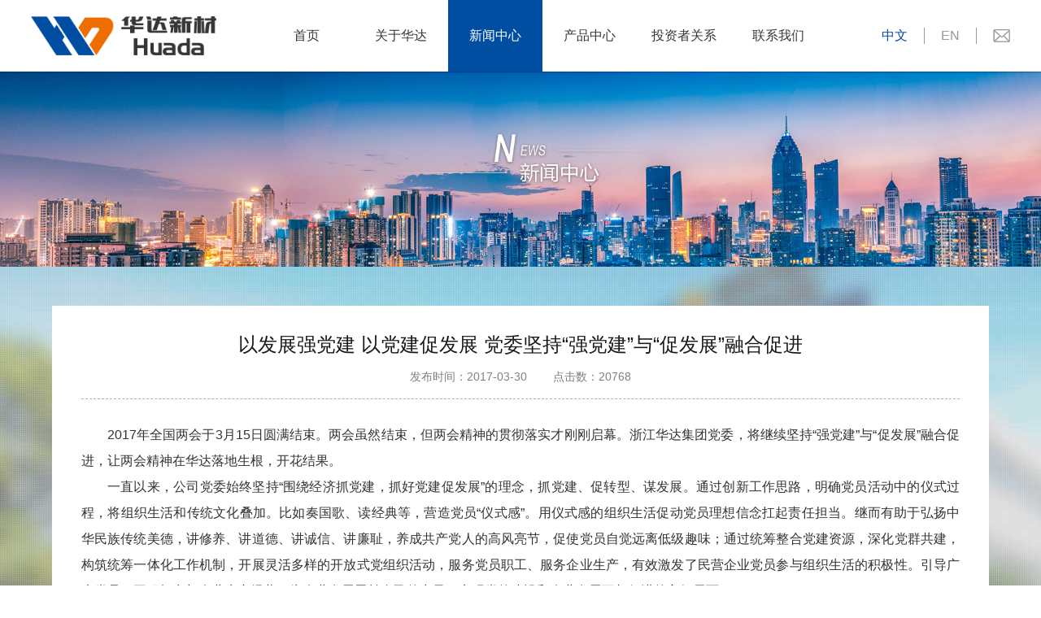

--- FILE ---
content_type: text/html; charset=utf-8
request_url: http://new.hdnew.cn/article.php?id=32
body_size: 5592
content:
<!DOCTYPE html>
<html>
<head>
    <meta charset="utf-8">
    <meta name="keywords" content="" />
    <meta name="description" content="2017年全国两会于3月15日圆满结束。两会虽然结束，但两会精神的贯彻落实才刚刚启幕。浙江华达集团党委，将继续坚持“强党建”与“促发展”融合促进，让两会精神在华达落地生根，开花结果。" />
	<meta name="viewport" content="width=device-width,initial-scale=1.0,user-scalable=no" />
	<meta name="apple-mobile-web-app-capable" content="yes" />
	<meta name="apple-mobile-web-app-status-bar-style" content="black" />
	<meta name="format-detection" content="telephone=no" />
	<meta name="renderer" content="webkit">
	<meta http-equiv="X-UA-Compatible" content="IE=Edge,chrome=1">
    <title>以发展强党建 以党建促发展 党委坚持“强党建”与“促发展”融合促进 | 新闻中心 | 浙江华达新型材料股份有限公司</title>
    <link href="http://new.hdnew.cn/favicon.ico" rel="shortcut icon" type="image/x-icon" />
    <link href="static/css/reset.css" rel="stylesheet">
    <link href="static/css/normalize.css" rel="stylesheet">
    <link href="static/css/style.css" rel="stylesheet">
    <link href="static/css/style_m.css" rel="stylesheet">
    <script src="static/js/jquery.pack.js" type="text/javascript"></script>
    <script type="text/javascript" src="static/js/jquery.min.js"></script>
	<script src="static/js/banner_ny.js"  type="text/javascript"></script>
</head>

<body>
    <!-- 顶部栏目 -->
    
<!-- top -->
<header id="header">
	<ul class="top clearfix">
		<li class="logo_box">
			<a href="http://www.hdnew.cn/"><img src="http://new.hdnew.cn/images/fragment/logo.png" alt=""></a>
		</li>
		<li class="lg_box">
			<ul class="clearfix">
				<li class="cn"><a class="active" href="http://www.hdnew.cn/">中文</a></li>
				<li class="en"><a href="http://www.hdnew.cn/en">EN</a></li>
				<li class="email"><a href="http://mail.hdnew.net/"></a></li>
			</ul>
		</li>
		<li class="nav_box" id="top_nav">
			<ul class="top_nav_list clearfix">
							<li>
					<a class="" href="http://new.hdnew.cn/index.php" title="">首页</a>
									</li>
							<li>
					<a class="" href="http://new.hdnew.cn/page.php?id=1" title="">关于华达</a>
										<blockquote>
						<div class="ChildNavIn">
														<a class=" " href="http://www.hdnew.cn/page.php?id=1">公司简介</a>
														<a class=" " href="http://new.hdnew.cn/page.php?id=7">企业文化</a>
														<a class=" " href="http://new.hdnew.cn/page_qyry.php">荣誉资质</a>
													</div>
					</blockquote>
									</li>
							<li>
					<a class="active" href="http://new.hdnew.cn/article_category.php?id=3" title="">新闻中心</a>
									</li>
							<li>
					<a class="" href="http://new.hdnew.cn/product_category.php" title="">产品中心</a>
										<blockquote>
						<div class="ChildNavIn">
														<a class=" " href="http://new.hdnew.cn/product_category.php?id=55">轧硬卷</a>
														<a class=" " href="http://new.hdnew.cn/product_category.php?id=56">热镀（铝）锌板</a>
														<a class=" " href="http://new.hdnew.cn/product_category.php?id=57">彩涂板</a>
													</div>
					</blockquote>
									</li>
							<li>
					<a class="" href="http://new.hdnew.cn/page_tzzgx.php" title="">投资者关系</a>
										<blockquote>
						<div class="ChildNavIn">
														<a class=" " href="http://new.hdnew.cn/page_tzzgx.php#tzz_tit01">实时行情</a>
														<a class=" " href="http://new.hdnew.cn/page_tzzgx.php#tzz_tit01">最新公告</a>
														<a class=" " href="http://new.hdnew.cn/page_tzzgx.php#tzz_tit02">行情走势</a>
														<a class=" " href="http://new.hdnew.cn/page_tzzgx.php#tzz_tit02">投资者联络</a>
													</div>
					</blockquote>
									</li>
							<li>
					<a class="" href="http://new.hdnew.cn/page.php?id=4" title="">联系我们</a>
										<blockquote>
						<div class="ChildNavIn">
														<a class=" " href="http://new.hdnew.cn/page.php?id=4">联系方式</a>
														<a class=" " href="http://new.hdnew.cn/guestbook.php">在线反馈</a>
													</div>
					</blockquote>
									</li>
				
			</ul>
		</li>
	</ul>
</header>
<!-- top-end -->

<!-- 手机端导航--开始 -->
<div class="m_nav_box">
	<div class="m_header clearfix">
		<ul class="logo_box">
			<li class="logo_img">
				<a href="http://www.hdnew.cn/">
					<img src="http://new.hdnew.cn/images/fragment/logo.png" alt="">
				</a>
			</li>
		</ul>
		<div class="m_nav_btn"> <span></span> <span></span> <span></span> </div>
	</div>
	<div class="m_nav">
	  <div class="m_navList">
		 <ul>
			 			<li> 
			   <div class="m_f_a">
				  <a href="http://new.hdnew.cn/index.php">首页</a>
				  <i></i>
			   </div>
			   			</li>
						<li> 
			   <div class="m_f_a">
				  <a href="http://new.hdnew.cn/page.php?id=1">关于华达</a>
				  <i></i>
			   </div>
			   			   <div class="m_s_nav">
				  				  <a href="http://www.hdnew.cn/page.php?id=1">公司简介</a>
				  				  <a href="http://new.hdnew.cn/page.php?id=7">企业文化</a>
				  				  <a href="http://new.hdnew.cn/page_qyry.php">荣誉资质</a>
				  			   </div>
			   			</li>
						<li> 
			   <div class="m_f_a">
				  <a href="http://new.hdnew.cn/article_category.php?id=3">新闻中心</a>
				  <i></i>
			   </div>
			   			</li>
						<li> 
			   <div class="m_f_a">
				  <a href="http://new.hdnew.cn/product_category.php">产品中心</a>
				  <i></i>
			   </div>
			   			   <div class="m_s_nav">
				  				  <a href="http://new.hdnew.cn/product_category.php?id=55">轧硬卷</a>
				  				  <a href="http://new.hdnew.cn/product_category.php?id=56">热镀（铝）锌板</a>
				  				  <a href="http://new.hdnew.cn/product_category.php?id=57">彩涂板</a>
				  			   </div>
			   			</li>
						<li> 
			   <div class="m_f_a">
				  <a href="http://new.hdnew.cn/page_tzzgx.php">投资者关系</a>
				  <i></i>
			   </div>
			   			   <div class="m_s_nav">
				  				  <a href="http://new.hdnew.cn/page_tzzgx.php#tzz_tit01">实时行情</a>
				  				  <a href="http://new.hdnew.cn/page_tzzgx.php#tzz_tit01">最新公告</a>
				  				  <a href="http://new.hdnew.cn/page_tzzgx.php#tzz_tit02">行情走势</a>
				  				  <a href="http://new.hdnew.cn/page_tzzgx.php#tzz_tit02">投资者联络</a>
				  			   </div>
			   			</li>
						<li> 
			   <div class="m_f_a">
				  <a href="http://new.hdnew.cn/page.php?id=4">联系我们</a>
				  <i></i>
			   </div>
			   			   <div class="m_s_nav">
				  				  <a href="http://new.hdnew.cn/page.php?id=4">联系方式</a>
				  				  <a href="http://new.hdnew.cn/guestbook.php">在线反馈</a>
				  			   </div>
			   			</li>
				
			<li>
			   <div class="m_f_a">
				  <a href="http://www.hdnew.cn/">中文</a>
				  <i></i>
			   </div>
			   <div class="m_s_nav"></div>
			</li>
			<li>
			   <div class="m_f_a">
				  <a href="http://www.hdnew.cn/en">EN</a>
				  <i></i>
			   </div>
			   <div class="m_s_nav"></div>
			</li>
			<li>
			   <div class="m_f_a">
				  <a href="http://mail.hdnew.net/">Email</a>
				  <i></i>
			   </div>
			   <div class="m_s_nav"></div>
			</li>
		 </ul>
	  </div>
	</div>
</div>
<!-- 手机端导航--结束 -->

<script src="static/js/header.js"  type="text/javascript"></script>
<script src="static/js/script_top_nav_m.js"  type="text/javascript"></script>
<script type="text/javascript">
	
	$(function () {
		var windoww = $(window).width();
		$('.m_nav_btn').click(function () {
			$('.m_nav_btn').toggleClass('m_nav_btn_se');
			$('.m_nav').toggleClass('nav_show');
		});
	});
	
</script>    <!-- banner -->
    <div class="ny_banner">
    	<img src="static/images/banner_news01.jpg" data-1920='static/images/banner_news01.jpg' data-640='static/images/banner_news_1.jpg'/>
    </div>
    <!-- banner-end -->
	
	<!-- 内页内容 -->
	<div class="page_box page_xq page_news_xq">
		<div class="page_xq_box news_xq_box">
			<div class="tit_box">
				<div class="news_tit">以发展强党建 以党建促发展 党委坚持“强党建”与“促发展”融合促进</div>
				<div class="news_time">发布时间：2017-03-30&nbsp;&nbsp;&nbsp;&nbsp;&nbsp;&nbsp;&nbsp;&nbsp;点击数：20768</div>
			</div>
			<p>2017年全国两会于3月15日圆满结束。两会虽然结束，但两会精神的贯彻落实才刚刚启幕。浙江华达集团党委，将继续坚持&ldquo;强党建&rdquo;与&ldquo;促发展&rdquo;融合促进，让两会精神在华达落地生根，开花结果。</p>
<p>一直以来，公司党委始终坚持&ldquo;围绕经济抓党建，抓好党建促发展&rdquo;的理念，抓党建、促转型、谋发展。通过创新工作思路，明确党员活动中的仪式过程，将组织生活和传统文化叠加。比如奏国歌、读经典等，营造党员&ldquo;仪式感&rdquo;。用仪式感的组织生活促动党员理想信念扛起责任担当。继而有助于弘扬中华民族传统美德，讲修养、讲道德、讲诚信、讲廉耻，养成共产党人的高风亮节，促使党员自觉远离低级趣味；通过统筹整合党建资源，深化党群共建，构筑统筹一体化工作机制，开展灵活多样的开放式党组织活动，服务党员职工、服务企业生产，有效激发了民营企业党员参与组织生活的积极性。引导广大党员职工积极参与企业生产经营，为企业发展贡献自己的力量，实现党的建设和企业发展互相促进的良好局面。</p>
<p>&ldquo;党要管党丝毫不能松懈，从严治党一刻不能放松。&rdquo;党建工作是一股无形的力量，推进着公司的发展。将&ldquo;从严治党&rdquo;上升为&ldquo;全面从严治党&rdquo;，是中国共产党人的远见卓识和使命担当。全面从严治党，是打造为企业发展作贡献的铁军的坚强政治保证。自&ldquo;两学一做&rdquo;教育活动开展以来，集团党委通过严抓政治教育，提高党员思想建设；严抓党性教育，规范党内政治生活；严抓引导教育，增强员工归属感。引导广大党员干部坚定理想信念；引导广大党员用高标准严格要求自己；引导广大党员积极投身于企业发展的攻坚战。</p>
<p>党委书记俞红英在杭州第十二次党代会现场接受《杭州日报》记者采访时提到：&ldquo;强党建&rdquo;与&ldquo;促发展&rdquo;融合共进，就能充分发挥基层党员的先锋模范作用，让企业这颗螺丝钉在社会发展中永不生锈。</p>
<p>&ldquo;千里之行，始于足下；千年之旅，始于今朝。&rdquo;两会以后，集团党委将沿着两会确定的方向和目标，深入了解国家经济社会发展趋势，将两会精神与推进企业发展相结合，特别是将党代会的各项任务落实到位，并不断增强四个意识，在强党建的同时，加速推动企业持续健康发展，并为建设杭州这座别样精彩世界名城作出新的更大贡献。</p>
			<div class="go_back"><a href="javascript:history.go(-1)">返回</a></div>
			<ul class="news_bottom clearfix">
								<li class="left"><a href="http://new.hdnew.cn/article.php?id=33">上一篇：华达新材通过安全二级标准化评审</a></li>
												<li class="right"><a href="http://new.hdnew.cn/article.php?id=31">下一篇：华达开展结对助学活动</a></li>
							</ul>
		</div>
	</div>
	
	<!-- 内页内容-end -->

    <!-- 底部 -->
    <!-- footer -->
<ul class="footer clearfix">
	<li class="footer_nav_box">
				<dl>
			<dt><a class="" href="http://new.hdnew.cn/index.php" title="">首页</a></dt>
					</dl>
				<dl>
			<dt><a class="" href="http://new.hdnew.cn/page.php?id=1" title="">关于华达</a></dt>
									<dd><a class=" " href="http://www.hdnew.cn/page.php?id=1">公司简介</a></dd>
						<dd><a class=" " href="http://new.hdnew.cn/page.php?id=7">企业文化</a></dd>
						<dd><a class=" " href="http://new.hdnew.cn/page_qyry.php">荣誉资质</a></dd>
								</dl>
				<dl>
			<dt><a class="" href="http://new.hdnew.cn/article_category.php?id=3" title="">新闻中心</a></dt>
					</dl>
				<dl>
			<dt><a class="" href="http://new.hdnew.cn/product_category.php" title="">产品中心</a></dt>
									<dd><a class=" " href="http://new.hdnew.cn/product_category.php?id=55">轧硬卷</a></dd>
						<dd><a class=" " href="http://new.hdnew.cn/product_category.php?id=56">热镀（铝）锌板</a></dd>
						<dd><a class=" " href="http://new.hdnew.cn/product_category.php?id=57">彩涂板</a></dd>
								</dl>
				<dl>
			<dt><a class="" href="http://new.hdnew.cn/page_tzzgx.php" title="">投资者关系</a></dt>
									<dd><a class=" " href="http://new.hdnew.cn/page_tzzgx.php#tzz_tit01">实时行情</a></dd>
						<dd><a class=" " href="http://new.hdnew.cn/page_tzzgx.php#tzz_tit01">最新公告</a></dd>
						<dd><a class=" " href="http://new.hdnew.cn/page_tzzgx.php#tzz_tit02">行情走势</a></dd>
						<dd><a class=" " href="http://new.hdnew.cn/page_tzzgx.php#tzz_tit02">投资者联络</a></dd>
								</dl>
				<dl>
			<dt><a class="" href="http://new.hdnew.cn/page.php?id=4" title="">联系我们</a></dt>
									<dd><a class=" " href="http://new.hdnew.cn/page.php?id=4">联系方式</a></dd>
						<dd><a class=" " href="http://new.hdnew.cn/guestbook.php">在线反馈</a></dd>
								</dl>
			
	</li>
	<li class="footer_ewm_box">
		<div class="footer_ewm_img">
			<img src="http://new.hdnew.cn/images/fragment/ewm.png" alt="">
			<div class="line line_h line_01"></div>
			<div class="line line_h line_02"></div>
			<div class="line line_h line_03"></div>
			<div class="line line_h line_04"></div>
			<div class="line line_s line_05"></div>
			<div class="line line_s line_06"></div>
			<div class="line line_s line_07"></div>
			<div class="line line_s line_08"></div>
		</div>
		<p>扫一扫，关注我们</p>
	</li>
	<li class="footer_contact_box">
		<h1>浙江华达新型材料股份有限公司</h1>
		<h3>zhejiang huada new materials co.ltd</h3>
		<p>地　　址：浙江省杭州市富阳区大源镇大桥南路 198 号<br>行政电话：0571-58982959<br>销售电话：0571-58982988<br>传　　真：0571-58837981<br>邮　　箱：<a href="mailto:hdnew@hdnew.cn">hdnew@hdnew.cn</a></p>
	</li>
</ul>
<!-- footer-end -->

<!-- copyright -->
<ul class="copy_box clearfix">
	<li class="left">Copyright &copy; 浙江华达新型材料股份有限公司 All Rights Reserved. </li>
	<li class="center"><script type="text/javascript">document.write(unescape("%3Cspan id='cnzz_stat_icon_1279640973'%3E%3C/span%3E%3Cscript src='https://s9.cnzz.com/z_stat.php%3Fid%3D1279640973%26show%3Dpic' type='text/javascript'%3E%3C/script%3E"));</script></li>
	<li class="right"><img src="static/images/copy_img01.png" alt=""><a href="http://www.beian.gov.cn/portal/registerSystemInfo?recordcode=33018302000630" target="_blank">浙公网安备33018302000630号</a><a href="https://beian.miit.gov.cn/" target="_blank">ICP备案编号：浙ICP备16042499号</a></li>
</ul>
<!-- copyright-end -->
<div style="display:none"><script type="text/javascript">document.write(unescape("%3Cspan id='cnzz_stat_icon_1279640973'%3E%3C/span%3E%3Cscript src='https://s9.cnzz.com/z_stat.php%3Fid%3D1279640973%26show%3Dpic' type='text/javascript'%3E%3C/script%3E"));</script></div>

<!-- 右侧固定按钮 -->
<div class="suspension clearfix">
	<div class="suspension-box">
		<!-- <a href="javascript:;" class="a a-service-phone "><i class="i"></i></a>
		<a href="javascript:;" class="a a-qrcode"><i class="i"></i></a> -->
		<a href="javascript:;" class="a a-top"><i class="i"></i></a>
		<div class="d d-service-phone">
			<i class="arrow"></i>
			<div class="inner-box">
				<div class="d-service-item clearfix">
					<div class="text">
						<p>客服电话</p>
						<p class="red number">0571-58982959</p>
					</div>
				</div>
			</div>
		</div>
		<div class="d d-qrcode">
			<i class="arrow"></i>
			<div class="inner-box">
				<div class="qrcode-img"><img src="static/images/side_ewm.png" alt=""></div>
				<p>关注微信公众号</p>
			</div>
		</div>
	</div>
</div>
<!-- 右侧固定按钮-end -->

<script>

$(function () {
	var windoww = $(window).width();
	$('.mobile-inner-header-icon').click(function () {
		$(this).toggleClass('mobile-inner-header-icon-click mobile-inner-header-icon-out');
		$(".mobile-inner-nav").slideToggle("fast");
	});
	$(".mdui-list>li").each(function( index ) {
		$( this ).css({'animation-delay': (index/80)+'s'});
	});
});

</script>

<script type="text/javascript">

$(document).ready(function(){

	/* ----- 侧边悬浮 ---- */
	$(document).on("mouseenter", ".suspension .a", function(){
		var _this = $(this);
		var s = $(".suspension");
		var isService = _this.hasClass("a-service");
		var isServicePhone = _this.hasClass("a-service-phone");
		var isQrcode = _this.hasClass("a-qrcode");
		if(isService){ s.find(".d-service").show().siblings(".d").hide();}
		if(isServicePhone){ s.find(".d-service-phone").show().siblings(".d").hide();}
		if(isQrcode){ s.find(".d-qrcode").show().siblings(".d").hide();}
	});
	$(document).on("mouseleave", ".suspension, .suspension .a-top", function(){
		$(".suspension").find(".d").hide();
	});
	$(document).on("mouseenter", ".suspension .a-top", function(){
		$(".suspension").find(".d").hide(); 
	});
	$(document).on("click", ".suspension .a-top", function(){
		$("html,body").animate({scrollTop: 0});
	});
	$(window).scroll(function(){
		var st = $(document).scrollTop();
		var $top = $(".suspension .a-top");
		if(st > 400){
			$top.css({display: 'block'});
		}else{
			if ($top.is(":visible")) {
				$top.hide();
			}
		}
	});
	
});	

</script>
</body>
</html>

--- FILE ---
content_type: text/css
request_url: http://new.hdnew.cn/static/css/style.css
body_size: 9039
content:
@charset "utf-8";
body{
	/* min-height: 2000px; */
}
/* top */
#header{
	position: fixed;
	top: 0;
	left: 0;
	width: 100%;
	height: 88px;
	background-color: #fff;
	box-shadow: 0px 1px 2px 0px rgba(0, 0, 0, 0.2);
	z-index: 999999;
}
#header ul.top{
	width: 94%;
	margin: 0 auto;
}
#header ul.top>li{
	float: left;
}
#header ul.top>li.logo_box{
	width: auto;
	height: 48px;
	margin-top: 20px;
}
#header ul.top>li.logo_box img{
	width: auto;
	height: 100%;
}
#header ul.top>li.lg_box{
	float: right;
	margin-top: 34px;
	margin-left: 68px;
}
#header ul.top>li.lg_box>ul li{
	float: left;
	height: 20px;
	line-height: 20px;
	padding-right: 20px;
	border-right: 1px solid #999999;
	margin-right: 20px;
}
#header ul.top>li.lg_box>ul li:last-child{
	padding-right: 0;
	border-right: 0px solid #999999;
	margin-right: 0;
}
#header ul.top>li.lg_box>ul li a{
	font-size: 16px;
	color:#999999 ;
	font-weight: 400;
	line-height: 20px;
}
#header ul.top>li.lg_box>ul li a.active,
#header ul.top>li.lg_box>ul li a:hover{
	color: #004ea2;
}
#header ul.top>li.lg_box>ul li.email{
	width: 21px;
	height: 16px;
	margin-top: 2px;
}
#header ul.top>li.lg_box>ul li.email a{
	display: block;
	height: 100%;
	width: auto;
	background-image: url(../images/top_email.png);
	background-repeat: no-repeat;
	background-size: 21px 16px;
}
#header ul.top>li.lg_box>ul li.email:hover a{
	background-image: url(../images/top_email_hover.png);
}
#header ul.top>li.nav_box{
	float: right;
}
#top_nav{
		width: 50%;
		background-color: #fff;
		color: #383635;
	}
	#top_nav .top_nav_list{
		width: 100%;
		height: 88px;
	}
	#top_nav .top_nav_list>li{
		float: left;
		width: 16.66667%;
		position: relative;
		z-index: 300;
	}
	#top_nav .top_nav_list>li a{
		display: block;
	}
	#top_nav .top_nav_list>li>a{
		width: 100%;
		height: 88px;
		font-size: 16px;
		color: #383635;
		line-height: 88px;
		text-align: center;
		transition: all 0.3s;
	}
	#top_nav .top_nav_list>li>a.active,
	#top_nav .top_nav_list>li>a:hover{
		color: #fff;
		background-color: #004ea2;
		transition: all 0.3s;
	}
	#top_nav .top_nav_list>li>blockquote{
		display: none;
		position: absolute;
		top: 88px;
		width: 100%;
		height: auto;
		text-align: center;
		z-index: 201;
	}
	#top_nav .top_nav_list>li>blockquote .ChildNavIn{
		width: 100%;
		height: auto;
		background-color: rgba(255,255,255,.9);
		box-shadow: 0px 1px 2px 0px rgba(0, 0, 0, 0.1);
	}
	#top_nav .top_nav_list>li>blockquote .ChildNavIn a{
		width: 100%;
		height: 48px;
		font-size: 14px;
		color: #666666;
		line-height: 48px;
		transition: all 0.3s;
	}
	#top_nav .top_nav_list>li>blockquote .ChildNavIn a:hover{
		color: #fff;
		background-color:#004ea2 ;
		transition: all 0.3s;
	}
	
/* top-end */

/* 手机版导航 */
.m_nav_box{
	display: none;
}

/* 手机版导航-end */

/* banner */
.banner_top{
	width: 100%;
	height: 88px;
	background-color: #fff;
}
#banner_container{
	position: relative;
	width: 1920px;
	height: 600px; 
	background: #fff; 
	overflow: hidden;
}
#banner_container .banner_box{
	cursor: move;
	width: 1920px; 
	height: 600px; 
	overflow: hidden;
}
.jssora05l, 
.jssora05r, 
.jssora05ldn, 
.jssora05rdn{
	position: absolute;
	width: 64px; height: 114px; top: 243px;
	cursor: pointer;
	display: block;
	background: url(../images/banner_bg.png) no-repeat;
	overflow:hidden;
}
.jssora05l { 
	background-position: -10px 0; 
}
.jssora05r { 
	background-position: -230px 0;
}
.jssora05l:hover { background-position: -80px 0; }
.jssora05r:hover { background-position: -160px 0; }
.jssora05ldn { background-position: -10px 0; }
.jssora05rdn { background-position: -230px 0; }
/* banner_end */

/* about */
.about_box{
	width: 100%;
	height: 360px;
	background-color: #fff;
	background-image: url(../images/about_index_bg.jpg);
	background-repeat: no-repeat;
	background-position: top right;
}
.about_box li.left{
	float: left;
	width: calc(100% - 628px);
	height: 360px;
	/* background-image: url(../images/about_leftbg.jpg);
	background-repeat: no-repeat;
	background-position: top center; */
	padding: 48px 3%;
	position: relative;
}
.about_box li.left ul.about_tit{
	padding-bottom: 24px;
}
.about_box li.left ul.about_tit li{
	float: left;
	margin-right: 16px;
}
.about_box li.left ul.about_tit li.dian{
	width: 16px;
	height: 16px;
	background-color: #ed6d00;
}
.about_box li.left ul.about_tit li.logo01{
	width: auto;
	height: 32px;
	font-size: 32px;
	color: #333333;
	font-weight: bold;
	line-height: 1;
}
.about_box li.left ul.about_tit li.logo01 img{
	width: auto;
	height: 100%;
}
.about_box li.left ul.about_tit li.logo02{
	width: auto;
	height: 20px;
	font-size: 20px;
	color: #393736;
	line-height: 1;
	text-transform: uppercase;
	margin-top: 12px;
}
.about_box li.left ul.about_tit li.logo02 img{
	width: auto;
	height: 100%;
}
.about_box li.left>p{
	height: 128px;
	font-size: 16px;
	line-height: 2;
	text-align: justify;
	text-indent: 2em;
	color: #383635;
	overflow: hidden;
}
.about_box li.left .more01{
	width: 160px;
	height: 48px;
	margin-top: 32px;
}
.about_box li.left .more01 a{
	display: block;
	width: 100%;
	height: 100%;
	font-size: 16px;
	line-height: 48px;
	text-align: center;
	background-color: #999999;
	color: #fff;
	border-radius: 4px;
	transition: all 0.3s;
}
.about_box li.left .more01 a:hover{
	background-color: #004ea2;
	transition: all 0.3s;
}
.about_box li.right{
	float: right;
	width: 628px;
	height: 360px;
	padding: 8px;
	/* background-color: #e5f2ff;
	box-shadow: inset 0px 1px 10px 0px rgba(0, 0, 0, 0.3); */
}
.about_box li.right video{
	width: 612px;
	height: 344px;
	box-shadow: 0px 1px 6px 0px rgba(0, 0, 0, 0.3);
}
/* about_end */

/* 栏目标题 */
.col_tit_box{
	width: 100%;
	background-color: #fff;
	text-align: center;
	padding: 72px 0 48px 0 ;
}
.col_tit_box h1{
	font-size: 32px;
	font-weight: bold;
	line-height: 1;
	color: #333333;
}
.col_tit_box h3{
	font-size: 12px;
	line-height: 44px;
	color: #808080;
	text-transform: uppercase;
}
.col_tit_box h5{
	width: auto;
	font-size: 16px;
	line-height: 42px;
	color: #4c4c4c;
}
.col_tit_box h5 a{
	display: inline-block;
	font-size: 16px;
	line-height: 42px;
	color: #4c4c4c;
}
.col_tit_box h5 a:hover{
	color: #004ea2;
}
/* 栏目标题-end */

/* news */
.news_box{
	width: 100%;
}
.news_box>li{
	float: left;
	width: 50%;
}
.news_box li.left{
	position: relative;
	height: 576px;
	overflow: hidden;
}
.news_box li.left .news_time{
	position: absolute;
	top: 0;
	left: 0;
	width: 72px;
	height: 72px;
	color: #fff;
	background-color: #004ea2;
	text-align: center;
	box-shadow: 0px 1px 4px 0px rgba(0, 0, 0, 0.4);
	z-index: 600;
}
.news_box li.left .news_time h2{
	font-size: 18px;
	font-weight: bold;
	line-height: 24px;
	margin-top: 16px;
}
.news_box li.left .news_time h4{
	font-size: 12px;
	line-height: 18px;
}
.news_box li.left .news_img{
	width: 100%;
	height: 576px;
	overflow: hidden;
}
.news_box li.left .news_img img{
	width: 100%;
	height: auto;
	-webkit-transform:scale(1.05,1.05);
	-moz-transform:scale(1.05,1.05); 
	transform:scale(1.05,1.05);
	transition: all 0.3s;
}
.news_box li.left .news_img:hover img{
	-webkit-transform:scale(1.08,1.08); 
	-moz-transform:scale(1.08,1.08); 
	transform:scale(1.08,1.08);
}
.news_box li.left .news_main{
	position: absolute;
	left: 0;
	bottom: 0;
	width: 100%;
	height: 176px;
	background-color:#ebebeb;
	padding: 48px 6% 0;
	z-index: 600;
}
.news_box li.left .news_main h1{
	margin-bottom: 18px;
}
.news_box li.left .news_main h1 a{
	display: block;
	font-size: 20px;
	line-height: 1;
	color: #181818;
	overflow: hidden;
	white-space: nowrap;
	text-overflow: ellipsis;
	transition: all 0.3s;
}
.news_box li.left .news_main h1 a:hover{
	color: #004ea2;
}
.news_box li.left .news_main p{
	font-size: 14px;
	line-height: 24px;
	color: #808080;
	text-align: justify;
	overflow: hidden;
	white-space: nowrap;
	text-overflow: ellipsis;
	-webkit-box-orient: vertical;
}
.news_box li.right .news_list{
	width: 100%;
	height: 144px;
	padding-right: 6%;
	background-color: #fcfcfc;
}
.news_box li.right .news_list:nth-child(2n){
	background-color: #f5f5f5;
}
.news_box li.right .news_list>li{
	float: left;
}
.news_box li.right .news_list li.news_list_time{
	width: 144px;
	height: 100%;
	text-align: center;
}
.news_box li.right .news_list li.news_list_time h2{
	font-size: 24px;
	font-weight: bold;
	color: #4d4d4d;
	line-height: 36px;
	margin-top: 40px;
}
.news_box li.right .news_list li.news_list_time h4{
	font-size: 16px;
	line-height: 28px;
	color: #4d4d4d;
}
.news_box li.right .news_list li.news_list_main{
	width: calc(100% - 144px);
}
.news_box li.right .news_list li.news_list_main h1{
	margin-top: 40px;
	margin-bottom: 10px;
}
.news_box li.right .news_list li.news_list_main h1 a{
	display: block;
	font-size: 20px;
	line-height: 1;
	color: #181818;
	overflow: hidden;
	white-space: nowrap;
	text-overflow: ellipsis;
	transition: all 0.3s;
}
.news_box li.right .news_list li.news_list_main h1 a:hover{
	color: #004ea2;
}
.news_box li.right .news_list li.news_list_main p{
	font-size: 14px;
	line-height: 40px;
	color: #808080;
	text-align: justify;
	overflow: hidden;
	white-space: nowrap;
	text-overflow: ellipsis;
}

/* news-end */

/* cp */
.cp_box{ 
	width: 100%;
	display: -webkit-box;
	display: -ms-flexbox;
	display: flex;
	-webkit-box-orient: horizontal;
	-webkit-box-direction: normal;
	-ms-flex-direction: row;
	flex-direction: row;
	-ms-flex-wrap: nowrap;
	flex-wrap: nowrap;
	-webkit-box-pack: stretch;
	-ms-flex-pack: stretch;
	justify-content: stretch;
	-webkit-box-align: stretch;
	-ms-flex-align: stretch;
	align-items: stretch;
	-ms-flex-line-pack: stretch;
	align-content: stretch;
}
.cp_box .cp_img { 
	position: relative;
	width: 34%;
	height: 0;
	padding-bottom: 30%;
	background-image: url(../images/index_cp_bg01.jpg);
	background-repeat: no-repeat;
	background-size: 100% 100%;
}
.cp_box .cp_img>li{
	position: absolute;
	left: 0;
	top: 0;	
}
/* .cp_box .cp_img li { 
	display: none;
} */
.cp_box .cp_img li, 
.cp_box .cp_img a { 
	display: block;
	width: 100%;
	height: 100%;
}
.cp_box .cp_img img{
	display: block;
	width: 80%;
	height: auto;
	margin:auto 10%;
	vertical-align: middle;
}
.cp_box .cp_img li table,
.cp_box .cp_img li table tr,
.cp_box .cp_img li table tr th{
	width: 100%;
	height: 100%;
}
/* .cp_box .cp_img .first { 
	display: block 
} */
.cp_box .cp_tit{
	position: relative;
	overflow: hidden;
	width: 66%;
	background-image: url(../images/index_cp_bg02.jpg);
	background-size: cover;
	background-repeat: no-repeat;
}
.cp_box .cp_tit li { 
	z-index: 1;
	position: relative;
	float: left;
	width: 50%;
	height: 50%;
	-webkit-box-sizing: border-box;
	box-sizing: border-box;
	border-left: rgba(255, 255, 255, 0.6) solid 1px;	
}
.cp_box .cp_tit li:nth-child(1){
	border-bottom: rgba(255, 255, 255, 0.6) solid 1px;
}
.cp_box .cp_tit li:nth-child(2){
	border-bottom: rgba(255, 255, 255, 0.6) solid 1px;
}
.cp_box .cp_tit a { 
	display: block;
	position: relative;
	width: 100%;
	height:100%; 
}
.cp_box .cp_tit .on a {
	background-color: rgba(0,78,162,.4);
	}
.cp_box .cp_tit a span { 
	position: absolute;
	top: 50%;
	left: 50%;
	width: 188px;
	height: 48px;
	font-size: 24px;
	line-height: 48px;
	text-align: center;
	color: #fff;
	text-shadow: 0px 1px 2px rgba(0, 0, 0, 0.2);
	margin-top: -24px;
	margin-left: -94px;
	/* box-sizing: border-box; */
	transition: all 0.3s;
}
 .cp_img_list {
	transition: all .3s linear;
	opacity: 0;
	z-index: -1;
	height: 0;
	width: 100%
}
 .cp_img_list.show {
	height: auto;
	opacity: 1;
	z-index: 1
}
/* cp-end */

/* m-cp_box */
.m_cp_box{
	display: none;
}
.index_cp_box {
  
}
.index_cp_box .index_cp_img {
  float: left;
  width: 34%;
  height: 0;
  padding-bottom: 28%;
  background-image: url(../images/index_cp_bg01.jpg);
  background-size: 100% 100%;
  overflow: hidden;
}
.index_cp_box .index_cp_img>div {
  box-sizing:border-box;
}
.index_cp_box .index_cp_img table{
	width: 100%;
	height: 100%;
}
.index_cp_box .index_cp_img img {
  width: 80%;
  height: auto;
  margin:0 10%;
  vertical-align: middle;
}

.index_cp_box .index_cp_img img.active {
  opacity: 1;
}
.index_cp_box .index_cp_img_bg {
  display: none;
}
.index_cp_nav_links{
	float: right;
	width: 66%;
	height: 0;
	padding-bottom: 28%;
	background-image: url(../images/index_cp_bg02.jpg);
	background-size: 100% 100%;
	box-sizing: border-box;
	position: relative;
}
.index_cp_nav_links li{
	float: left;
	width: 50%;
	height: 0;
	padding-bottom: 21.2130778%;
	position: relative;
	cursor: pointer;
	transition: all 0.3s;
}
.index_cp_nav_links li span { 
	position: absolute;
	top: 50%;
	left: 50%;
	width: 188px;
	height: 48px;
	font-size: 24px;
	line-height: 48px;
	text-align: center;
	color: #fff;
	text-shadow: 0px 1px 2px rgba(0, 0, 0, 0.2);
	margin-top: -24px;
	margin-left: -94px;
	transition: all 0.3s;	
}
.index_cp_nav_link:hover,
.index_cp_nav_link.active{
	background-color: rgba(0,78,162,.4);
	transition: all 0.3s;
}
.index_cp_nav_links .line00{
	position: absolute;
}
.index_cp_nav_links .line01{
	top: 0;
	left: 50%;
	width: 1px;
	height: 100%;
	background-color: rgba(255, 255, 255, 0.6);
}
.index_cp_nav_links .line02{
	top: 50%;
	left: 0;
	width: 100%;
	height: 1px;
	background-color: rgba(255, 255, 255, 0.6);
}
.index_cp_nav_links .line03{
	top: 0;
	left: 0;
	width: 1px;
	height: 100%;
	background-color: rgba(255, 255, 255, 0.6);
}
/* m-cp-bpx-end */


/* 投资者关系 */
.tzz_box{
	width: 100%;
	margin-bottom: 72px;
}
.tzz_box>li{
	float: left;
}
.tzz_box>li .tzz_tit_box{
	width: 100%;
	margin-bottom: 48px;
}
.tzz_box>li .tzz_tit_box .tzz_tit{
	float: left;
	font-size: 24px;
	color: #333333;
	line-height: 1;
}
.tzz_box>li .tzz_tit_box .more02{
	float: right;
	width: 96px;
	height: 24px;
}
.tzz_box>li .tzz_tit_box .more02 a{
	display: block;
	width: 100%;
	height: 100%;
	font-size: 12px;
	line-height: 24px;
	text-align: center;
	background-color: #999999;
	color: #fff;
	border-radius: 4px;
	transition: all 0.3s;
}

.tzz_box>li .tzz_tit_box .more02 a:hover{
	background-color: #004ea2;
	transition: all 0.3s;
}


.tzz_box>li.left{
	width: 64%;
	padding-left: 3%;
	padding-right: 3%;
}
.tzz_box>li.left .hq_box{
	width: 100%;
}
.tzz_box>li.left .hq_box>li{
	float: left;
	width: 17.2%;
	text-align: center;
	border-right: 1px solid #cccccc;
}
.tzz_box>li.left .hq_box>li:first-child{
	width: 31.2%;
	text-align: left;
}
.tzz_box>li.left .hq_box>li h4{
	font-size: 16px;
	line-height: 1;
	color: #666666;
}
.tzz_box>li.left .hq_box>li h1{
	font-size: 60px;
	line-height: 1;
	color: #ff2222;
	font-weight: bold;
	margin: 30px 0 16px;
}
.tzz_box>li.left .hq_box>li h1 b{
	font-size: 24px;
	line-height: 1;
	color: #666666;
	font-weight: normal;
}
.tzz_box>li.left .hq_box>li h1 span{
	font-size: 24px;
	line-height: 1;
	color: #ff2222;
	font-weight: normal;
}
.tzz_box>li.left .hq_box>li h6{
	font-size: 14px;
	line-height: 1;
	color: #666666;
}
.tzz_box>li.left .hq_box>li h2{
	font-size: 36px;
	line-height: 1;
	color: #004ea2;
	margin-top: 50px;
	margin-bottom: 34px;
}
.tzz_box>li.right{
	width: 36%;
	padding-right: 3%;
}
.tzz_box>li.right .gg_list{
	width: 100%;
	height: 34px;
	line-height: 34px;
	border-bottom: 1px solid #cccccc;
	box-sizing: border-box;
}
.tzz_box>li.right .gg_list li{
	float: left;
}
.tzz_box>li.right .gg_list li.gg_tit{
	width: calc(100% - 90px);
}
.tzz_box>li.right .gg_list li.gg_tit a{
	display: block;
	width: 100%;
	font-size: 14px;
	line-height: 34px;
	color: #333333;
	overflow: hidden;
	white-space: nowrap;
	text-overflow: ellipsis;
}
}
.tzz_box>li.right .gg_list li.gg_tit a:hover{
	color:#004ea2 ;
}
.tzz_box>li.right .gg_list li.gg_time{
	float: right;
	width: 90px;
	font-size: 14px;
	line-height: 34px;
	color: #333333;
	text-align: right;
}
/* 投资者关系-end */

/* 内页 */

/* banner */
.ny_banner{
	width: 100%;
	height: auto;
	margin-top: 88px;
}
.ny_banner img{
	width: 100%;
	height: auto;
}
/* banner-end */

/* 内页导航 */
.ny_nav{
	display: -webkit-box;
	display: -webkit-flex;
	display: flex;
	width: 100%;
	height: 64px;
	border-bottom: 1px solid #004ea2;
}
.page_xq_nav{
	border-bottom: 0 solid #004ea2;
}
.ny_nav li{
	float: left;
	-webkit-box-flex:1;
	-webkit-flex: 1;
	flex: 1;
	width: 100%;
	text-align: center;
	transition: all 0.3s;
}
.ny_nav li a{
	display: block;
	width: 100%;
	font-size: 18px;
	color: #333333;
	line-height: 64px;
}
.ny_nav li:hover a,
.ny_nav li.active a{
	color: #fff;
	background-color:#004ea2 ;
}

/* 内页导航-end */

/* 内页内容 */
/* 关于我们 */
.page_box{
	width: 100%;
	padding: 48px 12%;
	min-height: 80px;
}
.page_about h1{
	width: 100%;
	font-size: 36px;
	color: #333;
	line-height: 1;
	text-align: center;
}
.page_about .page_img_box{
	width: 100%;
	height: auto;
	margin: 36px 0;
}
.page_about .page_img_box img{
	width: 100%;
	height: auto;
}
.page_about p{
	font-size: 20px;
	color: #383635;
	line-height: 2.4;
	text-indent: 2em;
	text-align: justify;
}
/* 企业文化 */
.page_about_wh{
	padding: 0;
}
.page_about_wh .wh_list{
	width: 100%;
}
.page_about_wh .wh_list li{
	float: left;
	width: 33.3333333333%;
	text-align: center;
	padding: 48px 0;
	box-shadow: 0px 1px 1px 0px rgba(0, 0, 0, 0.1);
	cursor: pointer;
	transition: all 0.3s;
}
.page_about_wh .wh_list li:nth-child(3n){
	
}
.page_about_wh .wh_list li h1{
	font-size: 24px;
	color: #004ea2;
	line-height: 2;
}
.page_about_wh .wh_list li h2{
	font-size: 16px;
	color: #666666;
	line-height: 2;
}
.page_about_wh .wh_list li:hover{
	background-color: #ed6d00;
}
.page_about_wh .wh_list li:hover h1,
.page_about_wh .wh_list li:hover h2{
	color: #fff;
}
/* 企业荣誉 */
.ry_box {
	
}
.ry_box .ry_img {
	float: left;
	width: 56%;
	height: 0;
	padding-bottom: 35.109%;
	border: 8px solid #cfdae5;
	box-sizing: border-box;
	overflow: hidden;
}
.ry_img>div {
	box-sizing:border-box;
	width: 100%;
}
.ry_box .ry_img>div img {
	display: block;
	width: 100%;
	height: 100%;
}
.ry_nav_links{
	float: right;
	width: 44%;
	height: 0;
	padding:0 40px 35.109% 40px;
	padding-bottom: calc(35.109% - 24px);
	margin: 0;
	list-style-type: none;
	background-color: #cfdae5;
	border: 20px solid #cfdae5;
	box-sizing: border-box;
	position: relative;
	overflow: hidden;
	overflow-y:auto;
}
.ry_nav_links li {
	width: 100%;
	font-size:16px;
	line-height: 2.6;
	color: #333333;
	cursor: pointer;
	transition: all 0.3s;	
}
.ry_nav_links li:hover {
	color:#004ea2;
}
.ry_nav_links li.active {
	color:#004ea2;
}
.ry_nav_links li.active:hover {
	color:#004ea2;
}

/*修改滚动条样式*/
div::-webkit-scrollbar{
  width:10px;
  height:10px;
  cursor: pointer;
  transition: all 0.3s;
}
div::-webkit-scrollbar-track{
  background: rgb(239, 239, 239);
  border-radius:10px;
  transition: all 0.3s;
}
div::-webkit-scrollbar-thumb{
  background: #bfbfbf;
  border-radius:10px;
  transition: all 0.3s;
}
div::-webkit-scrollbar-thumb:hover{
  background: #004ea2;
  transition: all 0.3s;
}
div::-webkit-scrollbar-corner{
  background: #004ea2;
  transition: all 0.3s;
}


/* 新闻中心 */
.page_news{
	background: url(../images/page_bg01.jpg) no-repeat center;
	background-attachment: fixed;
}
.page_news .top_news_box{
	width: 100%;
}
.page_news .top_news_box li{
	float: left;
	width: 48%;
	position: relative;
	overflow: hidden;
	transition: all 0.3s;
}
.page_news .top_news_box li.right{
	float: right;
}
.page_news .top_news_box li .news_time{
	position: absolute;
	top: 0;
	left: 0;
	width: 72px;
	height: 72px;
	color: #fff;
	background-color: #004ea2;
	text-align: center;
	box-shadow: 0px 1px 10px 0px rgba(0, 0, 0, 0.5);
	z-index: 600;
}
.page_news .top_news_box li .news_time h2{
	font-size: 18px;
	font-weight: bold;
	line-height: 24px;
	margin-top: 16px;
}
.page_news .top_news_box li .news_time h4{
	font-size: 12px;
	line-height: 18px;
}
.page_news .top_news_box li .news_img{
	width: 100%;
	height: auto;
}
.page_news .top_news_box li .news_img img{
	width: 100%;
	height: auto;
	transition: all 0.3s;
}
.page_news .top_news_box li .news_main{
	width: 100%;
	background-color: #fbfbfb;
	padding: 36px;
}
.page_news .top_news_box li .news_main h1 a{
	display: block;
	font-size: 20px;
	line-height: 1;
	color: #181818;
	overflow: hidden;
	white-space: nowrap;
	text-overflow: ellipsis;
	transition: all 0.3s;
}
.page_news .top_news_box li .news_main h1 a:hover{
	color: #004ea2;
}
.page_news .top_news_box li .news_main p{
	font-size: 14px;
	line-height: 1;
	color: #808080;
	margin-top: 20px;
	overflow: hidden;
	white-space: nowrap;
	text-overflow: ellipsis;
	transition: all 0.3s;
}
.page_news .top_news_box li:hover{
	box-shadow: 0px 1px 10px 0px rgba(0, 0, 0, 0.5);
	transition: all 0.3s;
}
/* .page_news .top_news_box li:hover .news_main{
	background-color: #004ea2;
	transition: all 0.3s;
}
.page_news .top_news_box li:hover .news_main h1 a{
	color: #fff;
	transition: all 0.3s;
}
.page_news .top_news_box li:hover .news_main p{
	color: #fff;
	transition: all 0.3s;
} */
.page_news .top_news_box li:hover .news_img img{
	/* -webkit-transform:scale(1.05,1.05);
	-moz-transform:scale(1.05,1.05); 
	transform:scale(1.05,1.05);
	transition: all 0.3s; */
}
/* 新闻列表 */
.page_news_list{
	width: 100%;
	margin-top: 36px;
}
.page_news_list .item{
	width: 100%;
	padding: 36px 0;
	margin-bottom: 18px;
	background-color: #fbfbfb;	
	transition: all 0.3s;
}
.page_news_list .item:hover{
	box-shadow: 0px 1px 4px 0px rgba(0, 0, 0, 0.5);
	transition: all 0.3s;
}
.page_news_list .item>ul{
	width: 100%;
}
.page_news_list .item>ul li{
	float: left;
}
.page_news_list .item>ul li.news_time{
	width: 144px;
	height: 72px;
	color: #666666;
	text-align: center;
	border-right: 1px solid #cccccc;
}
.page_news_list .item>ul li.news_time h2{
	font-size: 24px;
	font-weight: bold;
	line-height: 40px;
}
.page_news_list .item>ul li.news_time h4{
	font-size: 16px;
	line-height: 32px;
}
.page_news_list .item>ul li.news_main{
	width: calc(100% - 350px);
	padding-left: 36px;
	box-sizing: border-box;
}
.page_news_list .item>ul li.news_main h1{
	width: 100%;
	margin: 0;
}
.page_news_list .item>ul li.news_main h1 a{
	display:block;
	width: 100%;
	font-size: 20px;
	color: #181818;
	line-height: 40px;
	overflow: hidden;
	white-space: nowrap;
	text-overflow: ellipsis;
	transition: all 0.3s;
}
.page_news_list .item>ul li.news_main h1 a:hover{
	color: #004ea2;
}
.page_news_list .item>ul li.news_main p{
	width: 100%;
	font-size: 14px;
	color: #808080;
	line-height: 32px;
	overflow: hidden;
	white-space: nowrap;
	text-overflow: ellipsis;
	transition: all 0.3s;
}
.page_news_list .item>ul li.more03{
	float: right;
	margin-right: 36px;
	margin-top: 18px;
}
.page_news_list .item>ul li.more03 a{
	display: block;
	width: 144px;
	height: 36px;
	font-size: 16px;
	color: #999999;
	line-height: 34px;
	text-align: center;
	border-radius: 4px;
	border: 1px solid #999999;
	transition: all 0.3s;
}
.page_news_list .item>ul li.more03 a:hover{
	color: #fff;
	background-color: #004ea2;
	border: 1px solid #004ea2;
}
.page_news_list .load-more__btn{
	display: block;
	width: 288px;
	height: 64px;
	font-size: 20px;
	color: #999999;
	line-height: 64px;
	text-align: center;
	background-color: #fff;
	/* border: 1px solid #999999; */
	border-radius: 8px;
	cursor: pointer;
	margin: 32px auto 0;
	transition: all 0.3s;
}
.page_news_list .load-more__btn:hover{
	color: #fff;
	background-color: #004ea2;
	/* border: 1px solid #004ea2; */
}
/* 详情页统一 */
.page_xq{
	padding: 48px 12%;
	background: url(../images/page_bg01.jpg) no-repeat center;
	background-attachment: fixed;
}
.page_xq .page_xq_box{
	width: 100%;
	background-color: #fff;
	padding: 36px 36px 18px;
}
.page_xq .page_xq_box .go_back{
	width: 200px;
	height: 48px;
	margin: 48px auto;
}
.page_xq .page_xq_box .go_back a{
	display: block;
	width: 100%;
	height: 100%;
	font-size: 16px;
	color: #fff;
	line-height: 48px;
	background-color: #999999;
	border-radius: 4px;
	text-align: center;
	transition: all 0.3s;
}
.page_xq .page_xq_box .go_back a:hover{
	background-color: #004ea2;
}
/* 新闻详情 */
.page_news_xq .news_xq_box .tit_box{
	width: 100%;
	text-align: center;
	border-bottom: 1px dashed #adadad;
	margin-bottom: 28px;
}
.page_news_xq .news_xq_box .tit_box .news_tit{
	font-size: 24px;
	color: #181818;
	line-height: 1;
}
.page_news_xq .news_xq_box .tit_box .news_time{
	font-size: 14px;
	color: #808080;
	line-height: 54px;
}
.page_news_xq .news_xq_box p{
	font-size: 16px;
	color: #333333;
	line-height: 2;
	text-align: justify;
	text-indent: 2em;
}
.page_news_xq .news_xq_box>img{
	max-width: 1000px;
	height: auto;
	margin: 20px auto;
}
.page_news_xq .news_xq_box p>img{
	max-width: 1000px;
}
.page_news_xq .news_xq_box .news_bottom{
	width: 100%;
	border-top: 1px solid #adadad;
	padding-top: 18px;
}
.page_news_xq .news_xq_box .news_bottom li.left{
	float: left;
}
.page_news_xq .news_xq_box .news_bottom li.right{
	float: right;
}
.page_news_xq .news_xq_box .news_bottom li a{
	font-size: 16px;
	color: #666666;
	line-height: 1;
	transition: all 0.3s;
}
.page_news_xq .news_xq_box .news_bottom li a:hover{
	color: #004ea2;
}

/* 产品中心 */
.page_cp{
	padding: 0 12%;
	/* background: url(../images/page_bg01.jpg) no-repeat center;
	background-attachment: fixed; */
}
.page_cp .page_cp_list{
	width: 100%;
}
.page_cp .page_cp_list li{
	float: left;
	width: calc((100% - 96px) / 3);
	padding: 48px;
	/* border: 1px solid #3371b5; */
	/* 底色 */
	background-color:#3371b5;
	/* chrome 2+, safari 4+; multiple color stops */
	background-image:-webkit-gradient(linear, left bottom, right top, color-stop(0.2, #004ea2), color-stop(0.5, #004ea2), color-stop(0.8, #004ea2));
	/* chrome 10+, safari 5.1+ */
	background-image:-webkit-linear-gradient(45deg, #ccdcec, #7fa6d0, #3371b5);
	/* firefox; multiple color stops */
	background-image:-moz-linear-gradient(45deg, #ccdcec, #7fa6d0, #3371b5);
	/* ie10 */
	 background-image: -ms-linear-gradient(45deg, #ccdcec 0%, #3371b5 100%);
	/* opera 11.1 */
	background-image: -o-linear-gradient(45deg, #ccdcec, #3371b5);
	/* 标准写法 */
	background-image: linear-gradient(45deg, #ccdcec, #3371b5);
	margin-right: 48px;
	margin-top: 48px;
	box-sizing: border-box;
	position: relative;
	overflow: hidden;
	transition: all 0.3s;
}
@media all and (-ms-high-contrast: none), (-ms-high-contrast: active) {
	.page_cp .page_cp_list li{
		width:31.33333333%;
		padding: 48px;
		margin-right: 3%;
		margin-top: 48px;
	}
	
}
.page_cp .page_cp_list li:nth-child(3n){
	margin-right: 0;
}
.page_cp .page_cp_list li:last-child{
	margin-bottom: 48px;
}
.page_cp .page_cp_list li img{
	width: 100%;
	height: auto;
	transition: all 0.3s;
}
.page_cp .page_cp_list li .tit_box{
	position: absolute;
	right: 1px;
	bottom: 1px;
	width: 36%;
	height: 36px;
	text-align: center;
	background-color: #fff;
	transition: all 0.3s;
	[;right: -30px;]
}

@media all and (-ms-high-contrast: none), (-ms-high-contrast: active) {
	.page_cp .page_cp_list li .tit_box{
		width: 160px;
	}
	
}
.page_cp .page_cp_list li .tit_box th{
	font-size:14px;
	color: #666666;
	transition: all 0.3s;
}
.page_cp .page_cp_list li:hover{
	/* border: 1px solid #004ea2; */
	box-shadow: 0px 1px 4px 0px rgba(0, 0, 0, 0.5);
}
.page_cp .page_cp_list li:hover img{
	-webkit-transform:scale(1.05,1.05);
	-moz-transform:scale(1.05,1.05); 
	transform:scale(1.05,1.05);
}
.page_cp .page_cp_list li:hover .tit_box{
	color: #fff;
	background-color: #004ea2;
}
.page_cp .page_cp_list li:hover .tit_box th{
	color: #fff;
}
/* 产品详情 */
.page_cp_xq .cp_xq_box ul{
	width: 100%;
	padding-bottom: 36px;
	border-bottom: 1px solid #adadad;
}
.page_cp_xq .cp_xq_box ul li{
	float: left;
}
.page_cp_xq .cp_xq_box ul li.page_cp_img{
	width: 40%;
	height: auto;
	padding: 30px;
	border: 1px solid #999999;
}
.page_cp_xq .cp_xq_box ul li.page_cp_img img{
	width: 100%;
	height: auto;
}
.page_cp_xq .cp_xq_box ul li.page_cp_main{
	width: 60%;
	padding-left: 64px;
}
.page_cp_xq .cp_xq_box ul li.page_cp_main h1{
	font-size: 24px;
	color: #333333;
	line-height: 1;
	margin-bottom: 16px;
}
.page_cp_xq .cp_xq_box ul li.page_cp_main p{
	font-size: 16px;
	color: #4c4c4c;
	line-height: 2;
	text-align: justify;
}
.page_cp_xq .cp_xq_box ul li.page_cp_main h2{
	font-size: 20px;
	color: #333333;
	line-height: 1;
	padding: 36px 0 24px;
	border-top: 1px dashed #cccccc;
	margin-top: 24px;
}
.page_cp_xq .cp_xq_box ul li.page_cp_main table,
.page_cp_xq .cp_xq_box ul li.page_cp_main table tr{
	width: 100%;
	text-align: center;
}
.page_cp_xq .cp_xq_box ul li.page_cp_main table{
	border-top: 1px solid #cccccc;
	border-left: 1px solid #cccccc;
	margin-bottom: 36px;
}
.page_cp_xq .cp_xq_box ul li.page_cp_main table tr{
	height: 48px;
	line-height: 48px;
}
.page_cp_xq .cp_xq_box ul li.page_cp_main table tr th{
	width: 30%;
	background-color: #e6e6e6;
	border-right: 1px solid #cccccc;
	border-bottom: 1px solid #cccccc;
}
.page_cp_xq .cp_xq_box ul li.page_cp_main table tr td{
	width: 70%;
	border-right: 1px solid #cccccc;
	border-bottom: 1px solid #cccccc;
}

.page_cp_xq .cp_xq_box ul li.page_cp_main ul{
	width: 100%;
	padding-bottom: 0;
	border-bottom: 0 solid #cccccc;
}
.page_cp_xq .cp_xq_box ul li.page_cp_main ul li{
	float: left;
	width: 18.4%;
	margin-right: 2%;
}
.page_cp_xq .cp_xq_box ul li.page_cp_main ul li:last-child{
	margin-right: 0;
}
.page_cp_xq .cp_xq_box ul li.page_cp_main ul li img{
	width: 100%;
	height: auto;
}
.page_cp_xq .cp_xq_box ul li.page_cp_main ul li p{
	width: 100%;
	line-height: 2;
	text-align: center;
}
.page_cp_xq .cp_xq_box ul li.page_cp_main h2{
	font-size: 20px;
	color: #333333;
	line-height: 1;
	padding: 36px 0 24px;
	border-top: 1px dashed #cccccc;
	margin-top: 24px;
}
.page_cp_xq .cp_xq_box ul li.page_cp_main h3{
	font-size: 16px;
	line-height: 2;
	padding-top: 16px;
}
.page_cp_xq .cp_xq_box ul li.page_cp_main h3:first-child{
	padding-top: 0;
}
/* 投资者关系 */
.page_tzz{
	/* padding: 48px 0; */
}
.page_tzz .tzz_box{
	margin-bottom: 0;
}
.page_tzz .tzz_box>li .tzz_tit_box{
	margin-bottom: 36px;
}
.page_tzz .tzz_box>li .tzz_tit_box .tzz_tit{
	padding-bottom: 24px;
}
.page_tzz .tzz_box>li .tzz_tit_box .more02{
	width: 120px;
	height: 36px;
}
.page_tzz .tzz_box>li .tzz_tit_box .more02 a{
	font-size: 16px;
	line-height: 36px;
}
.page_tzz .tzz_box>li.left{
	width: 50%;
	padding-left: 0;
	padding-right: 3%;
}
.page_tzz .tzz_box>li.left .hq_box>li{
	float: left;
	width: 50%;
	text-align: left;
	border-right: 0px solid #cccccc;
}
.page_tzz .tzz_box>li.left .hq_box>li:first-child{
	width: 100%;
	border-right: 0 solid #cccccc;
}
.page_tzz .tzz_box>li.left .hq_box>li.hq_list{
	margin-top: 48px;
}
.page_tzz .tzz_box>li.left .hq_box>li.hq_list h2{
	margin-top: 24px;
	margin-bottom: 0;
}
.page_tzz .tzz_box>li.right{
	width: 50%;
	padding-left: 3%;
	padding-right: 0;
}
.page_tzz .tzz_box>li.right .gg_list{
	height: 64px;
	line-height: 64px;
	border-bottom: 1px dashed #999999;
}
.page_tzz .tzz_box>li.right .gg_list li.gg_tit{
	width: calc(100% - 100px);
}
.page_tzz .tzz_box>li.right .gg_list li.gg_tit a{
	font-size: 16px;
	line-height: 64px;
	color: #333333;
}
.page_tzz .tzz_box>li.right .gg_list li.gg_tit a:hover{
	color: #004ea2;
}
.page_tzz .tzz_box>li.right .gg_list li.gg_time{
	width: 100px;
	font-size: 16px;
	line-height: 64px;
	color: #333333;
}
.page_tzz .tzz_box01{
	margin-top: 120px;
}
.page_tzz .tzz_box01 li .K_img_box{
	width: 100%;
	height: 360px;
}
.page_tzz .tzz_box01 li .K_img_box img{
	width: auto;
	height: 100%;
}
.page_tzz .tzz_box01 li .tzz_contact_box{
	width: 100%;
}
.page_tzz .tzz_box01 li .tzz_contact_box p{
	font-size: 16px;
	color: #333333;
	line-height: 2;
}
.page_tzz .tzz_box01 li .tzz_contact_box p a{
	color: #333333;
	transition: all .3s;
}
.page_tzz .tzz_box01 li .tzz_contact_box p a:hover{
	color: #004ea2;
}
.page_tzz .tzz_box01 li .tzz_map{
	width: 100%;
	height: 210px;
	margin-top: 22px;
background: url(../images/map01.jpg) no-repeat;
    background-position: top center;
}

/* 联系我们 */
.page_contact_main h1{
	width: 100%;
	font-size: 24px;
	color:#004ea2;
	line-height: 1;
	text-align: left;
}
.page_contact_main h3{
	font-size: 14px;
	color: #666666;
	text-transform: uppercase;
	line-height: 1;
	letter-spacing: 1.5px;
	margin: 10px 0 24px;
}
.page_contact_main ul{
	width: 100%;
}
.page_contact_main ul li.left{
	float: left;
	width: 33%;
	margin-right: 3%;
}
.page_contact_main ul li.left dl{
	width: 100%;
	padding: 24px 0;
	border-bottom: 1px solid #dddddd;
}
.page_contact_main ul li.left dl dt {
	font-size: 24px;
	color: #333333;
	line-height: 1;
	margin-bottom: 8px;
}
.page_contact_main ul li.left dl dd {
	width: 100%;
	font-size: 16px;
	color: #666666;
	line-height: 2;
	text-align: left;
}
.page_contact_main ul li.right{
	float: right;
	width: 64%;
	height: 484px;
}
/* 地图修改 */
#map{
    background: url(../images/map.jpg) no-repeat;
    background-position: top center;
}
.BMap_scaleCtrl{
	display: none;
}
.BMap_omCtrl{
	display: none;
}
.BMap_cpyCtrl{
	display: none;
}
.BMap_bubble_title{
	font-size: 14px !important;
	line-height: 2 !important;
	color: #0068b7 !important;
	border-bottom: 1px solid #313131;
}
.BMap_bubble_content{
	font-size: 12px !important;
	line-height: 2 !important;
	color: #4d4d4d !important;
}
.BMapLabel{
	margin-top: 24px;
	padding: 4px !important;
	color: #fff !important;
	background-color: #0068b7 !important;
	border-radius: 4px !important;
	border-color:#0068b7 !important;
	display: none !important;
}
.BMap_stdMpCtrl{
	display: none;
}
.anchorBL{
	bottom: 0 !important;
}

/* 在线留言 */
.page_contact_form{
	
}
.page_contact_form .form_top{
	width: 100%;
	font-size: 18px;
	color: #333333;
	line-height: 2;
	text-align: center;
	padding-bottom: 48px;
	border-bottom: 1px dashed #d7d7d7;
	margin-bottom: 48px;
}
.page_contact_form .form_top span{
	font-size: 24px;
	font-style: oblique;
	color: #004ea2;
	line-height: 1;
}

.page_contact_form form{
	width: 50%;
	margin: 0 auto;
}
.page_contact_form form .form_list{
	margin-bottom:10px;
}
.page_contact_form form .form_list .item{
	margin-bottom: 12px;
}
.page_contact_form form .form_list input{
	width:100%;
	height:44px;
	font-size:16px;
	color:#999999;
	line-height:44px;
	background:#fff;
	border:1px solid #999999;
	border-radius:6px;
	padding: 4px 10px;
	transition: all .3s;
}
.page_contact_form form .form_list input:hover,
.page_contact_form form .form_list input:active{
	border:1px solid #004ea2;
}
.page_contact_form form .form_list textarea{
	width:100%;
	background:#fff;
	border:1px solid #999999;
	border-radius:6px;
	padding: 4px 10px;
	transition: all .3s;
}
.page_contact_form form .form_list textarea:hover,
.page_contact_form form .form_list textarea:active{
	border:1px solid #004ea2;
}
.page_contact_form form .form_list div.submit button{
	width: 100%;
	height: 48px;
	font-size: 18px;
	color: #fff;
	line-height: 48px;
	text-align: center;
	background-color: #004ea2;
	border: 0;
	border-radius: 6px;
}
input::-webkit-input-placeholder { 
/* WebKit browsers */ 
color: #999999; 
} 
input:-moz-placeholder { 
/* Mozilla Firefox 4 to 18 */ 
color: #999999; 
} 
input::-moz-placeholder { 
/* Mozilla Firefox 19+ */ 
color: #999999; 
} 
input:-ms-input-placeholder { 
/* Internet Explorer 10+ */ 
color: #999999; 
}

textarea::-webkit-input-placeholder { 
/* WebKit browsers */ 
color: #999999; 
} 
textarea:-moz-placeholder { 
/* Mozilla Firefox 4 to 18 */ 
color: #999999; 
} 
textarea::-moz-placeholder { 
/* Mozilla Firefox 19+ */ 
color: #999999; 
} 
textarea:-ms-input-placeholder { 
/* Internet Explorer 10+ */ 
color: #999999; 
}
/* 内页内容-end */

/* 内页-end */

/* footer */
.footer{
	width: 100%;
	padding: 72px 3%;
	background-color: #092c51;
}
.footer>li{
	float: left;
}
.footer_nav_box{
	width: 46%;
}
.footer_nav_box dl{
	float: left;
	width: 20%;
	border-right: 1px solid #6b8097;
	box-sizing: border-box;
	text-align: center;
	padding-bottom: 36px;
}
.footer_nav_box dl:first-child{
	display: none;
}
.footer_nav_box dl:nth-child(2){
	border-left: 1px solid #6b8097;
}
.footer_nav_box dl dt a{
	font-size: 18px;
	line-height: 56px;
	color: #fff;
}
.footer_nav_box dl dd a{
	font-size: 14px;
	line-height: 30px;
	color: #a5acb6;
	transition: all 0.3s;
}
.footer_nav_box dl dd a:hover{
	color: #fff;
}
.footer_ewm_box{
	width: 30%;
}
.footer_ewm_box .footer_ewm_img{
	position: relative;
	width: 186px;
	height: 186px;
	border: 1px solid #224263;
	box-sizing: border-box;
	padding: 8px;
	margin: 0 auto;
}
.footer_ewm_box .footer_ewm_img img{
	width: 100%;
	height: 100%;
}
.footer_ewm_box .footer_ewm_img .line{
	position: absolute;
	background-color: #007bff;
}
.footer_ewm_box .footer_ewm_img .line_h{
	width: 20px;
	height: 3px;
}
.footer_ewm_box .footer_ewm_img .line_01{
	top: -2px;
	left: -2px;	
}
.footer_ewm_box .footer_ewm_img .line_02{
	top: -2px;
	right: -2px;
}
.footer_ewm_box .footer_ewm_img .line_03{
	left: -2px;
	bottom: -2px;
}
.footer_ewm_box .footer_ewm_img .line_04{
	right: -2px;
	bottom: -2px;
}
.footer_ewm_box .footer_ewm_img .line_s{
	width: 3px;
	height: 20px;
}
.footer_ewm_box .footer_ewm_img .line_05{
	top: -2px;
	left: -2px;	
}
.footer_ewm_box .footer_ewm_img .line_06{
	top: -2px;
	right: -2px;
}
.footer_ewm_box .footer_ewm_img .line_07{
	left: -2px;
	bottom: -2px;
}
.footer_ewm_box .footer_ewm_img .line_08{
	right: -2px;
	bottom: -2px;
}
.footer_ewm_box p{
	width: 100%;
	font-size: 14px;
	line-height: 1;
	color: #dee0e3;
	text-align: center;
	margin-top: 12px;
}
.footer_contact_box{
	width: 24%;
}
.footer_contact_box h1{
	font-size: 22px;
	line-height: 1;
	color: #fff;
}
.footer_contact_box h3{
	font-size: 12px;
	color: rgba(255, 255, 255, 0.5);
	text-transform: uppercase;
	line-height: 2;
	letter-spacing: 2px;
}
.footer_contact_box p{
	width: 100%;
	font-size: 14px;
	color: rgba(255, 255, 255, 0.6);
	line-height: 2;
	border-top: 1px solid #3a5674;
	border-bottom: 1px solid #3a5674;
	padding: 12px 0;
	transition: all 0.3s;
}
.footer_contact_box p a{
	font-size: 14px;
	color: rgba(255, 255, 255, 0.6);
	line-height: 2;
}
.footer_contact_box p:hover{
	color: rgba(255, 255, 255, 0.8);
}
.footer_contact_box p a:hover{
	color: rgba(255, 255, 255, 1);
}


/* footer-end */
 
/* copyright */
.copy_box{
	width: 100%;
	padding: 24px 3%;
	background-color: #092c51;
	border-top: 1px solid #3a5f86;
}
.copy_box li{
	font-size: 16px;
	color: #fff;
	line-height: 24px;
}
.copy_box li.left{
	float: left;
}
.copy_box li.right{
	float: right;
}
.copy_box li img{
	float: left;
	height: 16px;
	width: auto;
	margin: 4px 6px 0 0;
}
.copy_box li a{
	float: left;
	font-size: 16px;
	color: #fff;
	line-height: 24px;
	height: 24px;
	transition: all 0.3s;
}
.copy_box li a:last-child{
	margin-left: 20px;
}
.copy_box li a:hover{
	color: #ed6d00;
}
/* copyright-end */

/*悬浮链接*/
.suspension{
	position:fixed;
	z-index:55;
	right:0;
	bottom:0;
	width:70px;
	height:240px;
	z-index: 999999;
}
.suspension-box{
	position:relative;
	float:right;
}
.suspension .a{
	display:block;
	width:44px;
	height:44px;
	background-color:#353535;
	margin-bottom:4px;
	cursor:pointer;
	outline:none;
}
.suspension .a.active,
.suspension .a:hover{
	background:#004ea2;
}
.suspension .a .i{
	float:left;
	width:44px;
	height:44px;
	background-image:url(../images/side_icon.png);
	background-repeat:no-repeat;
}
.suspension .a-service-phone .i{
	width:20px;
	height:20px;
	margin-top:12px;
	margin-left:12px;
	background-image:url(../images/suspension-bg.png);
	background-repeat:no-repeat;
	background-position:-27px 0;
}
.suspension .a-qrcode .i{
	background-position:-44px 0;
}
.suspension .a-top .i{
	background-image:url(../images/icon_totop.png);
	background-position:0 0;
	background-size: 44px 44px;
}
.suspension .a-top{
	background:#D2D3D6;
	display:none;
}
.suspension .a-top:hover{
	/* background:#c0c1c3; */
	background:#004ea2;
}
.suspension .d{
	display:none;
	width:223px;
	background:#fff;
	position:absolute;
	right:67px;
	min-height:90px;
	border:1px solid #E0E1E5;
	border-radius:3px;
	box-shadow:0px 2px 5px 0px rgba(161, 163, 175, 0.11);
}
.suspension .d .arrow{
	position:absolute;
	width:8px;
	height:12px;
	background:url(../images/side_bg_arrow.png) no-repeat;
	right:-8px;
	top:31px;
}
.suspension .d-service-phone{
	top:0;
}
.suspension .d-qrcode{
	top:48px;
}
.suspension .d .inner-box{
	padding:8px 22px 12px;
}
.suspension .d-service-item{
	padding:14px 0;
}
.suspension .d-service .d-service-item{
	border-bottom:none;
}
.suspension .d-service-item .circle{
	width:44px;
	height:44px;
	border-radius:50%;
	overflow:hidden;
	background:#F1F1F3;
	display:block;
	float:left;
}
.suspension .d-service-item .text{
	float:left;
	width:100%;
	line-height:22px;
	font-size:15px;
}
.suspension .d-service-item .text .number{
	font-family:Arial,"Microsoft Yahei";
	color:#004ea2 ;
	font-size: 24px;
	line-height: 48px;
	font-weight: bold;
}
.suspension .d-qrcode{
	text-align:center;
}
.suspension .d-qrcode .inner-box{
	padding:20px;
}
.suspension .d-qrcode .inner-box img{
	width: 100%;
}
.suspension .d-qrcode p{
	font-size:16px;
	color:#93959c;
}

--- FILE ---
content_type: text/css
request_url: http://new.hdnew.cn/static/css/style_m.css
body_size: 5954
content:
@charset "utf-8";
@media (max-width:1680px){
/* 投资者关系 */
.tzz_box>li.left .hq_box>li{
	width: 17%;
}
.tzz_box>li.left .hq_box>li:first-child{
	width: 32%;
}

/* 关于我们 */
.page_box{
	padding: 48px 10%;
}
.page_cp{
	padding: 0 10%;
}
/* 企业文化 */
.page_about_wh{
	width: 100%;
	padding: 0;
}
/* 企业荣誉 */
.ry_box .ry_img {
	padding-bottom: 35%;
}
.ry_nav_links{
	padding:0 12px 35% 12px;
	padding-bottom: calc(35% - 24px);
}
.ry_nav_links li {
	line-height: 2.4;	
}
/* 投资者关系 */
.page_tzz .tzz_box01 li .K_img_box img{
	width: 100%;
	height: 100%;
}

}

@media (max-width:1440px){
/* 首页产品中心 */
.cp_box .cp_tit a span { 
	font-size: 20px;
}
/* 投资者关系 */
.tzz_box>li.left .hq_box>li h2{
	font-size: 30px;
	margin-top: 56px;
	margin-bottom: 34px;
}
/* 投资者关系 */
.tzz_box>li.left .hq_box>li{
	width: 16%;
}
.tzz_box>li.left .hq_box>li:first-child{
	width: 36%;
}
/* 关于我们 */
.page_box{
	padding: 48px 8%;
}
.page_cp{
	padding: 0 8%;
}
/* 企业文化 */
.page_about_wh{
	padding: 0;
}
.page_about_wh .wh_list li h1{
	font-size: 20px;
}
.page_about_wh .wh_list li h2{
	font-size: 14px;
}
}

@media (max-width:1366px){
/* top */
#top_nav{
	width: calc(100% - 506px);
}
/* 栏目标题 */
.col_tit_box{
	padding: 48px 0 24px 0 ;
}
/* news */
.news_box li.left{
	height: 480px;
}
.news_box li.left .news_img{
	height: 480px;
}
.news_box li.left .news_main{
	height: 136px;
	padding: 28px 6% 0;
}
.news_box li.right .news_list{
	height: 120px;
	padding-right: 3%;
}
.news_box li.right .news_list li.news_list_time{
	width: 120px;
}
.news_box li.right .news_list li.news_list_time h2{
	margin-top: 28px;
}
.news_box li.right .news_list li.news_list_main h1{
	margin-top: 36px;
	margin-bottom: 2px;
}
/* 投资者关系 */
.tzz_box{
	margin-bottom: 48px;
}
.tzz_box>li.left .hq_box>li{
	width: 16%;
}
.tzz_box>li.left .hq_box>li:first-child{
	width: 36%;
}
.tzz_box>li.left .hq_box>li h4{
	font-size: 14px;
}
.tzz_box>li.left .hq_box>li h1{
	font-size: 52px;
	margin: 42px 0 16px;
}
.tzz_box>li.left .hq_box>li h1 b{
	font-size: 20px;
}
.tzz_box>li.left .hq_box>li h1 span{
	font-size: 20px;
}
.tzz_box>li.left .hq_box>li h6{
	font-size: 12px;
}
.tzz_box>li.left .hq_box>li h2{
	font-size: 24px;
	margin-top: 64px;
	margin-bottom: 34px;
}
.tzz_box>li.right{
	padding-left: 3%;
}
/* footer */
.footer{
	padding: 48px 3%;
}
.footer_nav_box{
	width: 50%;
}
.footer_ewm_box{
	width: 24%;
}
.footer_contact_box{
	width: 26%;
}
/* 关于我们 */
.page_box{
	padding: 48px 6%;
}
.page_cp{
	padding: 0 6%;
}
/* 内页导航 */
.ny_nav{
	height: 56px;
}
.ny_nav li a{
	font-size: 16px;
	line-height: 56px;
}
/* 关于我们 */
.page_about h1{
	font-size: 24px;
}
.page_about p{
	font-size: 16px;
	line-height: 2;
}
/* 企业荣誉 */
.ry_box .ry_img {
	padding-bottom: 34.9%;
}
.ry_nav_links{
	padding:0 8px 34.9% 8px;
	padding-bottom: calc(34.9% - 24px);
}
.ry_nav_links li {
	line-height: 2.2;	
}
}

@media (max-width:1280px){
/* about */
.about_box li.left>p{
	height: 136px;
	font-size: 14px;
	overflow: hidden;
	display: -webkit-box;
	-webkit-line-clamp: 5;
	-webkit-box-orient: vertical;
	transition: all 0.3s;
}
/* 关于我们 */
.page_box{
	width: 100%;
	padding: 48px 5%;
}
.page_cp{
	padding: 0 5%;
}
/* 企业文化 */
.page_about_wh{
	width: 100%;
	padding: 0;
}
/* 企业荣誉 */
.ry_nav_links{
	padding:0 2px 34.9% 2px;
	padding-bottom: calc(34.9% - 24px);
}
.ry_nav_links li {
    font-size: 14px;
}
}
@media (max-width:1200px){
/* top */
#header{
	height: 72px;
}
#header ul.top>li.logo_box{
	height: 40px;
	margin-top: 16px;
}
#header ul.top>li.lg_box{
	margin-top: 26px;
	margin-left: 48px;
}
#header ul.top>li.lg_box>ul li{
	padding-right: 16px;
	margin-right: 16px;
}
#header ul.top>li.lg_box>ul li a{
	font-size: 14px;
}
#header ul.top>li.lg_box>ul li.email{
	width: 18px;
	height: 14px;
	margin-top: 3px;
}
#header ul.top>li.lg_box>ul li.email a{
	background-size: 18px 14px;
}
#top_nav{
	width: calc(100% - 420px);
}
#top_nav .top_nav_list{
	height: 72px;
}
#top_nav .top_nav_list>li>a{
	height: 72px;
	font-size: 14px;
	line-height: 72px;
}
#top_nav .top_nav_list>li>blockquote{
	top: 72px;
}
#top_nav .top_nav_list>li>blockquote .ChildNavIn a{
	height: 36px;
	font-size: 12px;
	line-height: 36px;
}
/* 投资者关系 */
.tzz_box>li.left .hq_box>li{
	width: 15%;
}
.tzz_box>li.left .hq_box>li:first-child{
	width: 40%;
}
/* banner */
.banner_top{
	height: 72px;
}
#banner_container{
	width: 1200px;
	height: 600px; 
}
#banner_container .banner_box{
	width: 1200px; 
	height: 600px; 
}
/* footer */
.footer_nav_box{
	width: 50%;
}
.footer_nav_box dl{
	width: 20%;
	padding-bottom: 24px;
}
.footer_nav_box dl dt{
	font-size: 16px;
	line-height: 48px;
}
.footer_nav_box dl dd a{
	font-size: 12px;
	line-height: 28px;
}
.footer_ewm_box{
	width: 26%;
}
.footer_ewm_box .footer_ewm_img{
	width: 160px;
	height: 160px;
	padding: 6px;
}
.footer_ewm_box p{
	font-size: 12px;
	margin-top: 12px;
}
.footer_contact_box{
	width: 24%;
}
.footer_contact_box h1{
	font-size: 18px;
}
.footer_contact_box h3{
	font-size: 12px;
	letter-spacing: 0.5px;
}
.footer_contact_box p{
	font-size: 12px;
	padding: 12px 0;
}
.footer_contact_box p a{
	font-size: 12px;
}
/* footer-end */
 
/* copyright */
.copy_box{
	padding: 20px 3%;
}
.copy_box li{
	font-size: 12px;
	line-height: 20px;
}
.copy_box li img{
	height: 14px;
	width: auto;
	margin: 3px 6px 0 0;
}
.copy_box li a{
	font-size: 12px;
	line-height: 20px;
	height: 20px;
}
.copy_box li a:last-child{
	margin-left: 20px;
}
/* copyright-end */
/* ny_banner */
.ny_banner{
	margin-top: 72px;
}
/* 关于我们 */
.page_box{
	padding: 48px 3%;
}
.page_cp{
	padding: 0 3%;
}
/* 企业文化 */
.page_about_wh{
	padding: 0;
}
.page_about_wh .wh_list li{
	width: 100%;
	padding: 24px 0;
	box-shadow: 0px 1px 1px 0px rgba(0, 0, 0, 0);
}
.page_about_wh .wh_list li:nth-child(2n){
	background-color: #d8e1eb;
}
.page_about_wh .wh_list li:hover{
	background-color: #ed6d00;
}
}
@media (max-width:1024px){
/* top */
#header{
	display: none;
}
/* 手机版导航 */
.m_nav_box{
	display: block;
}
.m_header{
	position:fixed;
	left: 0;
	top: 0;
	width:100%;
	height:48px;
	padding: 0 2%;
	overflow:hidden;
	background:#fff;
	box-shadow: 0px 1px 2px 0px rgba(0, 0, 0, 0.2);
	z-index:999999999;
}
.m_header .logo_box{
	float: left;
}
.m_header ul li{
	float: left;
}
.m_header .logo_box .logo_img{
	width: auto;
	height: 36px;
	margin-top: 6px;
}
.m_header .logo_box .logo_img img{
	width: auto;
	height: 100%;
}
.m_nav_btn{
	width:30px;
	float:right;
	position:relative;
	cursor:pointer;
	height:16px;
	margin-top:18px;
}
.m_nav_btn span{
	display:block;
	background:#004ea2;
	width:30px;
	height:1px;
	position:absolute;
	transition:all ease 0.3s;
}
.m_nav_btn span:nth-of-type(1){top:0px}
.m_nav_btn span:nth-of-type(2){top:6px}
.m_nav_btn span:nth-of-type(3){top:12px}
.m_nav_btn_se span:nth-of-type(1){top:6px;transform:rotate(45deg)}
.m_nav_btn_se span:nth-of-type(2){width:0}
.m_nav_btn_se span:nth-of-type(3){top:6px;transform:rotate(-45deg)}
.m_nav {
	position:fixed;
	z-index:999;
	background:#004ea2;
	width:100%;
	height:calc(100% - 48px);
	font-size:14px;
	line-height:40px;
	top:-100%;
	left:0;
	overflow:auto;
	overflow-x:hidden;
	transition:top ease 0.3s;
}
.nav_show{
	top:48px;
}
.m_nav .m_navList ul{
	padding-left:4%;
	padding-right:4%;
	padding-bottom: 48px;
 }
.m_nav .m_navList ul li{
	border-bottom:1px solid #1a60ab;
}
.m_nav .m_navList ul li a{
	display:block;
	height:60px;
	color:#fff;
	line-height:60px;
	padding-left:4%;
	font-size:16px;
}
.m_nav .m_navList ul li .m_f_a{
	display: flex;
	align-items: center;
	justify-content: space-between; 
	width: 100%;
}
.m_nav .m_navList ul li .m_f_a a{
	flex: 1;
}
.m_nav .m_navList ul li .m_f_a i{
	width: 40px;
	height:35px;
	box-sizing: border-box; 
	padding:0 5px; 
	display: block;
}
.icon{
	background:url(../images/plus.png) 100% no-repeat;
	background-position: 50% 50%; 
	background-size: 12px 12px;
	-webkit-transition:all 0.3s;
	-moz-transition:all 0.3s;
	transition:all 0.3s;
}
.icon_on{
	background:url(../images/reduce.png) 50% no-repeat;
	background-position: 50% 50%;
	background-size: 12px 12px;
	-webkit-transition:all 0.3s;
	-moz-transition:all 0.3s;
	transition:all 0.3s;
}
.m_nav .m_navList ul li .m_s_nav{
	display:none;
	width: 100%;
	background-color: #1a60ab;
	box-sizing: border-box;
	padding: 8px;
}
.m_nav .m_navList ul li .m_s_nav a{
	display: block; 
	height:48px;
	line-height:48px;
	font-size:16px;
	padding-left:10%;
	overflow: hidden; 
	white-space: nowrap;
	width: 100%;
	background-color: #3170b4;
	text-overflow: ellipsis;
	margin-top: 8px;
}
.m_nav .m_navList ul li .m_s_nav a:first-child{
	margin-top: 0;
}
/* 手机版导航-end */
/* banner */
.banner_top{
	height: 48px;
}
/* about */
.about_box{
	height: auto;
	background-image: url(../images/about_index_bg01.jpg);
	background-repeat: no-repeat;
	background-position: center center;
	background-size:auto 100%; 
}
.about_box li.left{
	width: 100%;
	height: auto;
	padding: 24px 12px;
}
.about_box li.left ul.about_tit{
	padding-bottom: 18px;
}
.about_box li.left ul.about_tit li{
	margin-right: 12px;
}
.about_box li.left ul.about_tit li.dian{
	width: 12px;
	height: 12px;
}
.about_box li.left ul.about_tit li.logo01{
	height: 28px;
	font-size: 28px;
}
.about_box li.left ul.about_tit li.logo02{
	height: 18px;
	font-size: 18px;
	margin-top: 10px;
}
.about_box li.left>p{
	height: auto;
	font-size: 14px;
}
.about_box li.left .more01{
	width: 120px;
	height: 36px;
	margin-top: 24px;
}
.about_box li.left .more01 a{
	font-size: 12px;
	line-height: 36px;
}
.about_box li.right{
	width: 100%;
	height: auto;
	padding: 12px;
}
.about_box li.right video{
	width: 100%;
	height: auto;
	z-index: 666;
}
/* 栏目标题 */
.col_tit_box{
	padding: 48px 0 24px 0 ;
}
.col_tit_box h1{
	font-size: 28px;
}
.col_tit_box h3{
	font-size: 12px;
	line-height: 36px;
}
.col_tit_box h5{
	font-size: 14px;
	line-height: 36px;
}
.col_tit_box h5 a{
	font-size: 14px;
	line-height: 36px;
}
/* news */
.news_box>li{
	width: 100%;
}
.news_box li.left{
	height: auto;
}
.news_box li.left .news_img{
	width: 100%;
	height: auto;
}
.news_box li.left .news_main{
	position: inherit;
	height: auto;
	padding:24px 12px;
}
.news_box li.left .news_main h1{
	margin-bottom: 12px;
}
.news_box li.left .news_main h1 a{
	font-size: 16px;
}
.news_box li.left .news_main p{
	font-size: 12px;
	line-height: 20px;
}
.news_box li.right .news_list{
	height: auto;
	padding: 20px 12px 20px 0;
}
.news_box li.right .news_list li.news_list_time{
	width: 120px;
}
.news_box li.right .news_list li.news_list_time h2{
	font-size: 18px;
	line-height: 30px;
	margin-top: 0;
}
.news_box li.right .news_list li.news_list_time h4{
	font-size: 12px;
	line-height: 1;
}
.news_box li.right .news_list li.news_list_main{
	width: calc(100% - 120px);
}
.news_box li.right .news_list li.news_list_main h1{
	margin-top: 0;
	margin-bottom: 12px;
}
.news_box li.right .news_list li.news_list_main h1 a{
	font-size: 16px;
	line-height: 1;
}
.news_box li.right .news_list li.news_list_main p{
	font-size: 12px;
	line-height: 20px;
}
/* m-cp_box */
.cp_box{
	display: none;
}
.m_cp_box{
	display: block;
}
.index_cp_nav_links li span { 
	width: 140px;
	height: 48px;
	font-size: 16px;
	line-height: 48px;
	margin-top: -24px;
	margin-left: -70px;
}
/* 投资者关系 */
.tzz_box>li .tzz_tit_box{
	margin-bottom: 30px;
}
.tzz_box>li.left{
	width: 100%;
	padding: 0 12px;
}
.tzz_box>li.right{
	width: 100%;
	padding: 0 12px;
	margin-top: 48px;
}
.tzz_box>li.left .hq_box>li h1{
	font-size: 48px;
	margin: 24px 0 16px;
}
.tzz_box>li.left .hq_box>li h2{
	font-size: 24px;
	margin-top: 42px;
	margin-bottom: 34px;
}
/* footer */
.footer{
	padding: 36px 12px;
}
.footer_nav_box{
	display: none;
}
.footer_ewm_box{
	width: 50%;
}
.footer_contact_box{
	width: 50%;
}
/* copyright */
.copy_box{
	padding: 24px 12px;
}
/* 内页banner */
.ny_banner {
    margin-top: 48px;
}
/* 内页导航 */
.ny_nav {
    height: 48px;
}
.ny_nav li a {
    font-size: 16px;
    line-height: 48px;
}
/* 关于我们 */
.page_box{
	padding:12px;
}
.page_cp{
	padding: 0 12px;
}
.page_about h1{
	font-size: 20px;
	line-height: 1.6;
}
.page_about .page_img_box{
	margin: 12px 0;
}
/* 企业文化 */
.page_about_wh{
	padding: 0;
}
/* 企业荣誉 */
.ry_box .ry_img {
	width: 100%;
	padding-bottom: 63%;
}
.ry_nav_links{
	width: 100%;
	height: 250px;
	padding:0 24px 0 24px;
	padding-bottom: 0;
	overflow-y:auto;
}
.ry_nav_links li {
	font-size:14px;
	line-height: 2.4;
}
/* 新闻列表 */
.page_news .top_news_box li{
	width:calc((100% - 12px) / 2);
}
.page_news .top_news_box li .news_main{
	padding: 20px;
}
.page_news .top_news_box li .news_main h1 a{
	font-size: 16px;
}
.page_news .top_news_box li .news_main p{
	font-size: 12px;
	margin-top: 12px;
}
.page_news_list {
    margin-top: 12px;
}
.page_news_list .item{
	padding: 24px 0;
	margin-bottom: 12px;
}
.page_news_list .item>ul li.news_time{
	width: 100px;
	height: 64px;
}
.page_news_list .item>ul li.news_time h2{
	font-size: 18px;
	font-weight: bold;
	line-height: 40px;
}
.page_news_list .item>ul li.news_time h4{
	font-size: 12px;
	line-height: 12px;
}
.page_news_list .item>ul li.news_main{
	width: calc(100% - 240px);
	padding-left: 24px;
}
.page_news_list .item>ul li.news_main h1 a{
	font-size: 16px;
	line-height: 36px;
}
.page_news_list .item>ul li.news_main p{
	font-size: 12px;
	line-height: 28px;
}
.page_news_list .item>ul li.more03{
	margin-right: 24px;
	margin-top: 17px;
}
.page_news_list .item>ul li.more03 a{
	width: 88px;
	height: 30px;
	font-size: 12px;
	line-height: 30px;
}
.page_news_list .load-more__btn{
	width: 240px;
	height: 32px;
	font-size: 14px;
	line-height: 32px;
	border-radius: 4px;
	margin: 12px auto 0;
}
/* 新闻详情 */
.page_news_xq .news_xq_box>img{
	width: 100%;
	margin: 16px auto;
}
.page_news_xq .news_xq_box p>img{
	width: 100%;
}
/* 产品中心 */
.page_cp .page_cp_list li{
	width: calc((100% - 48px) / 3);
	padding: 24px;
	margin-right: 24px;
	margin-top: 24px;
}
.page_cp .page_cp_list li:last-child{
	margin-bottom: 24px;
}
.page_cp .page_cp_list li .tit_box{
	width: 40%;
	height: 28px;
}
.page_cp .page_cp_list li .tit_box th{
	font-size:12px;
}
/* 投资者关系 */
.page_tzz{
	padding: 24px 12px;
}
.page_tzz .tzz_box>li .tzz_tit_box{
	margin-bottom: 12px;
}
.page_tzz .tzz_box>li .tzz_tit_box .tzz_tit{
	font-size: 20px;
	padding-bottom: 16px;
}
.page_tzz .tzz_box>li .tzz_tit_box .more02{
	width: 100px;
	height: 30px;
}
.page_tzz .tzz_box>li .tzz_tit_box .more02 a{
	font-size: 14px;
	line-height: 30px;
}
.page_tzz .tzz_box>li.left{
	width: 100%;
	padding: 0 0 36px;
	border-bottom: 1px dashed #999999;
}
.page_tzz .tzz_box>li.left .hq_box>li{
	width: 25%;
	text-align: center;
	border-right: 1px solid #cccccc;
}
.page_tzz .tzz_box>li.left .hq_box>li:nth-child(2){
	border-left: 1px solid #cccccc;
}
.page_tzz .tzz_box>li.left .hq_box>li:first-child{
	text-align: left;
}
.page_tzz .tzz_box>li.left .hq_box>li.hq_list{
	margin-top: 24px;
}
.page_tzz .tzz_box>li.right{
	width: 100%;
	padding:0;
}
.page_tzz .tzz_box>li.right .gg_list{
	height: 48px;
	line-height: 48px;
}
.page_tzz .tzz_box>li.right .gg_list li.gg_tit a{
	font-size: 14px;
	line-height: 48px;
}
.page_tzz .tzz_box>li.right .gg_list li.gg_time{
	font-size: 14px;
	line-height: 48px;
}
.page_tzz .tzz_box01{
	margin-top: 48px;
}
.page_tzz .tzz_box01 li .K_img_box{
	padding-top: 24px;
}
.page_tzz .tzz_box01 li .tzz_contact_box p{
	font-size: 14px;
}
/* 联系我们 */
.page_contact_main{
	padding: 24px 12px;
}
.page_contact_main h1{
	font-size: 20px;
}
.page_contact_main h3{
	font-size: 12px;
	letter-spacing: 1.2px;
	margin: 6px 0 12px;
}
.page_contact_main ul li.left dl{
	padding: 16px 0;
}
.page_contact_main ul li.left dl dt {
	font-size: 20px;
	margin-bottom: 8px;
}
.page_contact_main ul li.left dl dd {
	font-size: 14px;
}
.page_contact_main ul li.right{
	height: 384px;
}
/* 在线留言 */
.page_contact_form{
	padding: 24px 12px;
}
.page_contact_form .form_top{
	font-size: 16px;
	padding-bottom: 36px;
	margin-bottom: 36px;
}
.page_contact_form form{
	width: 64%;
}
.page_contact_form form .form_list{
	margin-bottom:8px;
}
.page_contact_form form .form_list .item{
	margin-bottom: 10px;
}
.page_contact_form form .form_list input{
	height:36px;
	font-size:14px;
	padding: 4px 10px;
	border-radius:4px;
}
.page_contact_form form .form_list textarea{
	border-radius:4px;
}
.page_contact_form form .form_list div.submit button{
	height: 36px;
	font-size: 14px;
	line-height: 36px;
	border-radius: 4px;
}
}

@media (max-width:768px){
/* about */
.about_box li.right{
	
}
/* m-cp_box */
.index_cp_box {
  display: block;
}
.index_cp_box .index_cp_img {
  width: 100%;
  padding-bottom: 60%;
}
.index_cp_box .index_cp_img img {
  width: 60%;
  margin:0 20%;
}
.index_cp_nav_links{
	width: 100%;
	padding-bottom: 40%;
}
.index_cp_nav_links li{
	padding-bottom: 20%;
}
.index_cp_nav_links .line03{
	top: 0;
	left: 0;
	width: 100%;
	height: 1px;
}
/* copyright */
.copy_box{
	
}
.copy_box li{
	width: 100%;
	font-size: 12px;
	line-height: 24px;
	text-align: center;
}
.copy_box li.center{
	display: none;
}
.copy_box li.right{
	width: 394px;
	margin-right: calc((100% - 394px) / 2);
}
/* 内页导航 */
.ny_nav {
    height: 36px;
}
.ny_nav li a {
    font-size: 14px;
    line-height: 36px;
}
/* 企业文化 */
.page_about_wh .wh_list li h1 {
    font-size: 18px;
}
/* 企业荣誉 */
.ry_box .ry_img {
	padding-bottom: 62.2%;
}
/*修改滚动条样式*/
div::-webkit-scrollbar{
  width:2px;
  height:10px;
  cursor: pointer;
  transition: all 0.3s;
}
div::-webkit-scrollbar-track{
  background: rgb(239, 239, 239,.6);
  border-radius:10px;
  transition: all 0.3s;
}
div::-webkit-scrollbar-thumb{
  background: #bfbfbf;
  border-radius:10px;
  transition: all 0.3s;
}
div::-webkit-scrollbar-thumb:hover{
  background: #004ea2;
  transition: all 0.3s;
}
div::-webkit-scrollbar-corner{
  background: #004ea2;
  transition: all 0.3s;
}
/* 详情页统一 */
.page_xq{
	background-size: auto 100%; 
}
/* 新闻中心 */
.page_news{
	background-size: auto 100%; 
}
/* 新闻详情 */
.page_news_xq .news_xq_box .tit_box .news_tit{
	line-height: 1.2;
}
.page_news_xq .news_xq_box .news_bottom {
    margin-top: 24px;
}
.page_news_xq .news_xq_box .news_bottom li{
	width: 100%;
}
.page_news_xq .news_xq_box .news_bottom li a{
	font-size: 14px;
	line-height: 2;
	overflow: hidden;
	display: -webkit-box;
	-webkit-line-clamp: 1;
	-webkit-box-orient: vertical;
}

/* 产品中心 */
.page_cp .page_cp_list li{
	width: 100%;
	padding: 0;
	margin-right: 12px;
	margin-top: 12px;
}
.page_cp .page_cp_list li:nth-child(3n){
	margin-right: 0;
}
.page_cp .page_cp_list li:nth-child(2n){
	margin-right:0;
}
.page_cp .page_cp_list li .tit_box{
	width: 46%;
}
/* 产品详情 */
.page_xq .page_xq_box {
    min-height: 100px;
    padding:24px 12px;
}
.page_cp_xq .page_xq_box {
    padding:0 12px 24px;
}
.page_xq .page_xq_box .go_back {
    width: 200px;
    height: 48px;
    margin: 24px auto 0;
}
.page_cp_xq .cp_xq_box ul{
	padding-bottom: 12px;
	border-bottom: 1px solid #adadad;
}
.page_cp_xq .cp_xq_box ul li.page_cp_img{
	width: 100%;
	padding: 20px;
	border: 0 solid #999999;
}
.page_cp_xq .cp_xq_box ul li.page_cp_main{
	width: 100%;
	padding: 0;
}
.page_cp_xq .cp_xq_box ul li.page_cp_main h1{
	font-size: 18px;
	margin-bottom: 12px;
}
.page_cp_xq .cp_xq_box ul li.page_cp_main p{
	font-size: 14px;
}
.page_cp_xq .cp_xq_box ul li.page_cp_main h2{
	font-size: 16px;
	padding: 24px 0 24px;
	margin-top: 16px;
}
.page_cp_xq .cp_xq_box ul li.page_cp_main table{
	margin-bottom: 24px;
}
.page_cp_xq .cp_xq_box ul li.page_cp_main table tr{
	font-size: 14px;
	height: 36px;
	line-height: 36px;
}
/* 联系我们 */
.page_contact_main ul li.left{
	width: 100%;
	margin-right: 0;
}
.page_contact_main ul li.right{
	width: 100%;
	height: 360px;
	margin-top: 24px;
}
}

@media (max-width:640px){
/* about */
.about_box li.left ul.about_tit{
	padding-bottom: 16px;
}
.about_box li.left ul.about_tit li.dian{
	width: 12px;
	height: 12px;
}
.about_box li.left ul.about_tit li.logo01{
	height: 24px;
	font-size: 24px;
}
.about_box li.left ul.about_tit li.logo02{
	height: 16px;
	font-size: 16px;
	margin-top: 8px;
}
/* 栏目标题 */
.col_tit_box{
	padding: 36px 0 18px 0 ;
}
.col_tit_box h1{
	font-size: 24px;
}
.col_tit_box h3{
	font-size: 10px;
	line-height: 30px;
}
.col_tit_box h5{
	font-size: 12px;
	line-height: 30px;
}
.col_tit_box h5 a{
	font-size: 12px;
	line-height: 30px;
}
/* 投资者关系 */
.tzz_box{
	margin-bottom: 36px;
}
.tzz_box>li .tzz_tit_box{
	margin-bottom: 24px;
}
.tzz_box>li .tzz_tit_box .tzz_tit{
	font-size: 20px;
}
.tzz_box>li.left .hq_box>li{
	width: 25%;
}
.tzz_box>li.left .hq_box>li:first-child{
	width: 100%;
	border-right: 0 solid #cccccc;
	margin-bottom: 36px;
}
.tzz_box>li.left .hq_box>li:nth-child(2){
	border-left: 1px solid #cccccc;
}
.tzz_box>li.right{
	margin-top: 36px;
}
/* footer */
.footer_ewm_box{
	width: 100%;
}
.footer_contact_box{
	width: 100%;
	margin-top: 36px;
}
/* copyright */
.copy_box li.right {
    width: 220px;
    margin-right: calc((100% - 220px) / 2);
}
.copy_box li{
	position: relative;
}
.copy_box li img{
	position: absolute;
	top: 0;
	left: 16px;
}
.copy_box li a{
	width: 100%;
	padding-left: 34px;
	text-align: left;
}
.copy_box li a:last-child{
	padding-left: 0;
	margin-left: 0;
	text-align: center;
}

/* 产品中心 */

/* 投资者关系 */
.page_tzz .tzz_box>li.left .hq_box>li:first-child{
	margin-bottom: 0;
}
/* 在线留言 */
.page_contact_form .form_top{
	font-size: 14px;
	padding-bottom: 24px;
	margin-bottom: 24px;
}
.page_contact_form form{
	width: 80%;
}
}
@media (max-width:425px){
/* about */
.about_box li.left > p {
    font-size: 12px;
}
/* news */
.news_box li.right .news_list li.news_list_time {
    width: 88px;
}
.news_box li.right .news_list li.news_list_main {
    width: calc(100% - 88px);
}
/* 产品中心 */
.col_tit_box_cp h5 {
    line-height: 18px;
	padding: 0 12px;
}
/* 投资者关系  */
.tzz_box > li .tzz_tit_box .tzz_tit {
    font-size: 18px;
}
.tzz_box > li.left .hq_box > li:first-child {
    margin-bottom: 24px;
}
.tzz_box > li.left .hq_box > li h4 {
    font-size: 12px;
}
.tzz_box > li.left .hq_box > li h2 {
    font-size: 20px;
    margin-top: 16px;
    margin-bottom: 16px;
}
.tzz_box > li.right .gg_list {
    height: 36px;
    line-height: 36px;
}
.tzz_box > li.right .gg_list li.gg_tit a {
    font-size: 14px;
    line-height: 36px;
}
/* 内页导航 */
.ny_nav li a {
    font-size: 12px;
}
/* 关于我们 */
.page_about h1 {
    font-size: 18px;
}
.page_about p {
    font-size: 14px;
}
.page_about .page_img_box {
    margin: 12px 0;
}
/* 企业文化 */
.page_about_wh .wh_list li h1 {
    font-size: 16px;

}
.page_about_wh .wh_list li h2 {
	width:100% ;
	padding: 0 12px;
    font-size: 12px;
}
/* 企业荣誉 */
.ry_box .ry_img {
	padding-bottom: 61%;
}
.ry_nav_links{
	padding:0 4px 0 4px;
}
.ry_nav_links li {
	font-size:14px;
}
/* 新闻列表 */
.page_news .top_news_box li{
	width: 100%;
}
.page_news .top_news_box li:last-child{
	margin-top: 24px;
}
.page_news .top_news_box li .news_main{
	padding: 20px;
}
.page_news .top_news_box li .news_main h1 a{
	font-size: 16px;
}
.page_news .top_news_box li .news_main p{
	font-size: 12px;
	margin-top: 12px;
}
.page_news_list {
    margin-top: 24px;
}
.page_news_list .item{
	padding: 16px 0;
	margin-bottom: 12px;
}
.page_news_list .item>ul li.news_time{
	width: 72px;
	height: 48px;
}
.page_news_list .item>ul li.news_time h2{
	font-size: 16px;
	line-height: 24px;
	margin-top: 6px;
}
.page_news_list .item>ul li.news_main{
	width: calc(100% - 84px);
	padding-left: 16px;
}
.page_news_list .item>ul li.news_main h1 a{
	font-size: 16px;
	line-height: 24px;
}
.page_news_list .item>ul li.news_main p{
	font-size: 12px;
	line-height: 24px;
}
.page_news_list .item>ul li.more03{
	display: none;
}

.page_news_list .load-more__btn{
	width: 240px;
	height: 32px;
	font-size: 14px;
	line-height: 32px;
	border-radius: 4px;
	margin: 24px auto 0;
}
/* 详情页统一 */
.page_xq .page_xq_box{
	min-height: 480px;
	padding: 24px 12px 24px;
}
.page_cp_xq .page_xq_box {
    padding:0 12px 24px;
}
.page_xq .page_xq_box .go_back{
	width: 200px;
	height: 36px;
	margin: 24px auto 0;
}
.page_xq .page_xq_box .go_back a{
	font-size: 14px;
	line-height: 36px;
	border-radius: 4px;
}
/* 新闻详情 */
.page_news_xq .news_xq_box .tit_box{
	margin-bottom: 16px;
}
.page_news_xq .news_xq_box .tit_box .news_tit{
	font-size: 18px;
}
.page_news_xq .news_xq_box .tit_box .news_time{
	font-size: 12px;
	line-height: 48px;
}
.page_news_xq .news_xq_box p{
	font-size: 12px;
}
.page_news_xq .news_xq_box>img{
	margin: 12px auto;
}

.page_news_xq .news_xq_box .news_bottom li a{
	font-size: 12px;
}
/* 产品中心 */

.page_cp .page_cp_list li:last-child{
	margin-bottom: 12px;
}
.page_cp .page_cp_list li .tit_box{
	width: 50%;
	height: 28px;
}
/* 投资者关系 */
.page_tzz .tzz_box > li .tzz_tit_box .tzz_tit {
    font-size: 18px;
    padding-bottom: 16px;
}
.page_tzz .tzz_box>li.right .gg_list{
	height: 36px;
	line-height: 36px;
}
.page_tzz .tzz_box>li.right .gg_list li.gg_tit a{
	font-size: 12px;
	line-height: 36px;
}
.page_tzz .tzz_box>li.right .gg_list li.gg_time{
	font-size: 12px;
	line-height: 36px;
}
.page_tzz .tzz_box01 li .tzz_contact_box p {
    font-size: 12px;
}
}

--- FILE ---
content_type: application/javascript
request_url: http://new.hdnew.cn/static/js/banner_ny.js
body_size: 420
content:
jQuery(document).ready(function ($) {
			//根据窗口大小判断加载不同的尺寸的图片
			function change(){
				var w_width=$(window).width();
					$('img').each(function() {
						if(w_width>1200){
							$(this).attr('src',$(this).attr('data-1920'));
						}
						else if(w_width<=1200){
							$(this).attr('src',$(this).attr('data-640'));
						}
						
				})
			}change();
 
        });

--- FILE ---
content_type: application/javascript
request_url: http://new.hdnew.cn/static/js/header.js
body_size: 391
content:
$(document).ready(function() {
					slide = true;
					$('.top_nav_list li').hover(function() {
						if($(this).find('blockquote').css('display') == "none"){
							$(this).find('blockquote').slideDown(300);
							slide = true;
						}
					}, function() {
						if(slide == true){
							$(this).find('blockquote').slideUp();
							slide = false;
						}
					});   
				});